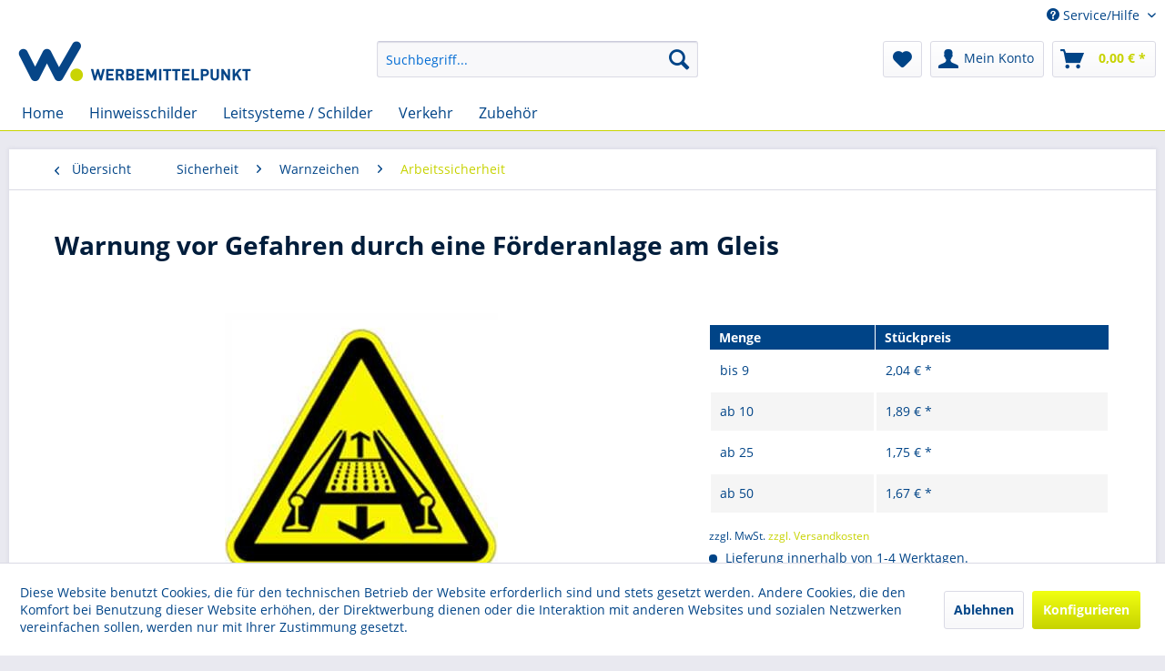

--- FILE ---
content_type: text/html; charset=UTF-8
request_url: https://www.schilder-online-bestellen.de/sicherheit/warnzeichen/arbeitssicherheit/1073/warnung-vor-gefahren-durch-eine-foerderanlage-am-gleis
body_size: 14808
content:
<!DOCTYPE html> <html class="no-js" lang="de" itemscope="itemscope" itemtype="https://schema.org/WebPage"> <head> <meta charset="utf-8"> <meta name="author" content="" /> <meta name="robots" content="index,follow" /> <meta name="revisit-after" content="15 days" /> <meta name="keywords" content="Warnung,Gefahr,Gleis,Foerderanlage" /> <meta name="description" content="DIN 4844-2" /> <meta property="og:type" content="product" /> <meta property="og:site_name" content="Werbemittelpunkt - Schildercenter" /> <meta property="og:url" content="https://www.schilder-online-bestellen.de/sicherheit/warnzeichen/arbeitssicherheit/1073/warnung-vor-gefahren-durch-eine-foerderanlage-am-gleis" /> <meta property="og:title" content="Warnung vor Gefahren durch eine Förderanlage am Gleis" /> <meta property="og:description" content="Warnzeichen nach DIN 4844-2, D-W029. Material: Folie selbstklebend - Seitenlänge 10 cm, 20 cm." /> <meta property="og:image" content="https://www.schilder-online-bestellen.de/media/image/22/10/dc/731.jpg" /> <meta property="product:brand" content="a3a5545a2" /> <meta property="product:price" content="2,04" /> <meta property="product:product_link" content="https://www.schilder-online-bestellen.de/sicherheit/warnzeichen/arbeitssicherheit/1073/warnung-vor-gefahren-durch-eine-foerderanlage-am-gleis" /> <meta name="twitter:card" content="product" /> <meta name="twitter:site" content="Werbemittelpunkt - Schildercenter" /> <meta name="twitter:title" content="Warnung vor Gefahren durch eine Förderanlage am Gleis" /> <meta name="twitter:description" content="Warnzeichen nach DIN 4844-2, D-W029. Material: Folie selbstklebend - Seitenlänge 10 cm, 20 cm." /> <meta name="twitter:image" content="https://www.schilder-online-bestellen.de/media/image/22/10/dc/731.jpg" /> <meta itemprop="copyrightHolder" content="Werbemittelpunkt - Schildercenter" /> <meta itemprop="copyrightYear" content="2014" /> <meta itemprop="isFamilyFriendly" content="True" /> <meta itemprop="image" content="https://www.schilder-online-bestellen.de/media/image/7a/ed/a5/LogoWerbemittelpunkt_.png" /> <meta name="viewport" content="width=device-width, initial-scale=1.0"> <meta name="mobile-web-app-capable" content="yes"> <meta name="apple-mobile-web-app-title" content="Werbemittelpunkt - Schildercenter"> <meta name="apple-mobile-web-app-capable" content="yes"> <meta name="apple-mobile-web-app-status-bar-style" content="default"> <link rel="apple-touch-icon-precomposed" href="https://www.schilder-online-bestellen.de/media/image/d9/d9/28/android-chrome-192x192.png"> <link rel="shortcut icon" href="https://www.schilder-online-bestellen.de/media/unknown/d9/0c/f4/favicon.ico"> <meta name="msapplication-navbutton-color" content="#c7d300" /> <meta name="application-name" content="Werbemittelpunkt - Schildercenter" /> <meta name="msapplication-starturl" content="https://www.schilder-online-bestellen.de/" /> <meta name="msapplication-window" content="width=1024;height=768" /> <meta name="msapplication-TileImage" content="https://www.schilder-online-bestellen.de/media/image/d9/d9/28/android-chrome-192x192.png"> <meta name="msapplication-TileColor" content="#c7d300"> <meta name="theme-color" content="#c7d300" /> <link rel="canonical" href="https://www.schilder-online-bestellen.de/sicherheit/warnzeichen/arbeitssicherheit/1073/warnung-vor-gefahren-durch-eine-foerderanlage-am-gleis" /> <title itemprop="name">Warnung vor Gefahren durch eine Förderanlage am Gleis | Arbeitssicherheit | Warnzeichen | Sicherheit | Werbemittelpunkt - Schildercenter</title> <link href="/web/cache/1703090415_7ceea0c739740fc9b29489a3e0103e4e.css" media="all" rel="stylesheet" type="text/css" /> </head> <body class="is--ctl-detail is--act-index" > <div class="page-wrap"> <noscript class="noscript-main"> <div class="alert is--warning"> <div class="alert--icon"> <i class="icon--element icon--warning"></i> </div> <div class="alert--content"> Um Werbemittelpunkt&#x20;-&#x20;Schildercenter in vollem Umfang nutzen zu k&ouml;nnen, empfehlen wir Ihnen Javascript in Ihrem Browser zu aktiveren. </div> </div> </noscript> <header class="header-main"> <div class="top-bar"> <div class="container block-group"> <nav class="top-bar--navigation block" role="menubar"> <div class="navigation--entry entry--compare is--hidden" role="menuitem" aria-haspopup="true" data-drop-down-menu="true"> </div> <div class="navigation--entry entry--service has--drop-down" role="menuitem" aria-haspopup="true" data-drop-down-menu="true"> <i class="icon--service"></i> Service/Hilfe <ul class="service--list is--rounded" role="menu"> <li class="service--entry" role="menuitem"> <a class="service--link" href="javascript:openCookieConsentManager()" title="Cookie-Einstellungen" > Cookie-Einstellungen </a> </li> <li class="service--entry" role="menuitem"> <a class="service--link" href="https://www.schilder-online-bestellen.de/agb" title="AGB" > AGB </a> </li> <li class="service--entry" role="menuitem"> <a class="service--link" href="https://www.schilder-online-bestellen.de/hilfe/support" title="Hilfe / Support" > Hilfe / Support </a> </li> <li class="service--entry" role="menuitem"> <a class="service--link" href="https://www.schilder-online-bestellen.de/impressum" title="Impressum" > Impressum </a> </li> </ul> </div> </nav> </div> </div> <div class="container header--navigation"> <div class="logo-main block-group" role="banner"> <div class="logo--shop block"> <a class="logo--link" href="https://www.schilder-online-bestellen.de/" title="Werbemittelpunkt - Schildercenter - zur Startseite wechseln"> <picture> <source srcset="https://www.schilder-online-bestellen.de/media/image/7a/ed/a5/LogoWerbemittelpunkt_.png" media="(min-width: 78.75em)"> <source srcset="https://www.schilder-online-bestellen.de/media/image/7a/ed/a5/LogoWerbemittelpunkt_.png" media="(min-width: 64em)"> <source srcset="https://www.schilder-online-bestellen.de/media/image/7a/ed/a5/LogoWerbemittelpunkt_.png" media="(min-width: 48em)"> <img srcset="https://www.schilder-online-bestellen.de/media/image/7a/ed/a5/LogoWerbemittelpunkt_.png" alt="Werbemittelpunkt - Schildercenter - zur Startseite wechseln" /> </picture> </a> </div> </div> <nav class="shop--navigation block-group"> <ul class="navigation--list block-group" role="menubar"> <li class="navigation--entry entry--menu-left" role="menuitem"> <a class="entry--link entry--trigger btn is--icon-left" href="#offcanvas--left" data-offcanvas="true" data-offCanvasSelector=".sidebar-main" aria-label="Menü"> <i class="icon--menu"></i> Menü </a> </li> <li class="navigation--entry entry--search" role="menuitem" data-search="true" aria-haspopup="true" data-minLength="3"> <a class="btn entry--link entry--trigger" href="#show-hide--search" title="Suche anzeigen / schließen" aria-label="Suche anzeigen / schließen"> <i class="icon--search"></i> <span class="search--display">Suchen</span> </a> <form action="/search" method="get" class="main-search--form"> <input type="search" name="sSearch" aria-label="Suchbegriff..." class="main-search--field" autocomplete="off" autocapitalize="off" placeholder="Suchbegriff..." maxlength="30" /> <button type="submit" class="main-search--button" aria-label="Suchen"> <i class="icon--search"></i> <span class="main-search--text">Suchen</span> </button> <div class="form--ajax-loader">&nbsp;</div> </form> <div class="main-search--results"></div> </li> <li class="navigation--entry entry--notepad" role="menuitem"> <a href="https://www.schilder-online-bestellen.de/note" title="Merkzettel" aria-label="Merkzettel" class="btn"> <i class="icon--heart"></i> </a> </li> <li class="navigation--entry entry--account" role="menuitem" data-offcanvas="true" data-offCanvasSelector=".account--dropdown-navigation"> <a href="https://www.schilder-online-bestellen.de/account" title="Mein Konto" aria-label="Mein Konto" class="btn is--icon-left entry--link account--link"> <i class="icon--account"></i> <span class="account--display"> Mein Konto </span> </a> </li> <li class="navigation--entry entry--cart" role="menuitem"> <a class="btn is--icon-left cart--link" href="https://www.schilder-online-bestellen.de/checkout/cart" title="Warenkorb" aria-label="Warenkorb"> <span class="cart--display"> Warenkorb </span> <span class="badge is--primary is--minimal cart--quantity is--hidden">0</span> <i class="icon--basket"></i> <span class="cart--amount"> 0,00&nbsp;&euro; * </span> </a> <div class="ajax-loader">&nbsp;</div> </li> </ul> </nav> <div class="container--ajax-cart" data-collapse-cart="true" data-displayMode="offcanvas"></div> </div> </header> <nav class="navigation-main"> <div class="container" data-menu-scroller="true" data-listSelector=".navigation--list.container" data-viewPortSelector=".navigation--list-wrapper"> <div class="navigation--list-wrapper"> <ul class="navigation--list container" role="menubar" itemscope="itemscope" itemtype="https://schema.org/SiteNavigationElement"> <li class="navigation--entry is--home" role="menuitem"><a class="navigation--link is--first" href="https://www.schilder-online-bestellen.de/" title="Home" aria-label="Home" itemprop="url"><span itemprop="name">Home</span></a></li><li class="navigation--entry" role="menuitem"><a class="navigation--link" href="https://www.schilder-online-bestellen.de/hinweisschilder/" title="Hinweisschilder" aria-label="Hinweisschilder" itemprop="url"><span itemprop="name">Hinweisschilder</span></a></li><li class="navigation--entry" role="menuitem"><a class="navigation--link" href="https://www.schilder-online-bestellen.de/leitsysteme-schilder/" title="Leitsysteme / Schilder" aria-label="Leitsysteme / Schilder" itemprop="url"><span itemprop="name">Leitsysteme / Schilder</span></a></li><li class="navigation--entry" role="menuitem"><a class="navigation--link" href="https://www.schilder-online-bestellen.de/verkehr/" title="Verkehr" aria-label="Verkehr" itemprop="url"><span itemprop="name">Verkehr</span></a></li><li class="navigation--entry" role="menuitem"><a class="navigation--link" href="https://www.schilder-online-bestellen.de/zubehoer/" title="Zubehör" aria-label="Zubehör" itemprop="url"><span itemprop="name">Zubehör</span></a></li> </ul> </div> <div class="advanced-menu" data-advanced-menu="true" data-hoverDelay="250"> </div> </div> </nav> <section class="content-main container block-group"> <nav class="content--breadcrumb block"> <a class="breadcrumb--button breadcrumb--link" href="https://www.schilder-online-bestellen.de/sicherheit/warnzeichen/arbeitssicherheit/" title="Übersicht"> <i class="icon--arrow-left"></i> <span class="breadcrumb--title">Übersicht</span> </a> <ul class="breadcrumb--list" role="menu" itemscope itemtype="https://schema.org/BreadcrumbList"> <li role="menuitem" class="breadcrumb--entry" itemprop="itemListElement" itemscope itemtype="https://schema.org/ListItem"> <a class="breadcrumb--link" href="https://www.schilder-online-bestellen.de/sicherheit/" title="Sicherheit" itemprop="item"> <link itemprop="url" href="https://www.schilder-online-bestellen.de/sicherheit/" /> <span class="breadcrumb--title" itemprop="name">Sicherheit</span> </a> <meta itemprop="position" content="0" /> </li> <li role="none" class="breadcrumb--separator"> <i class="icon--arrow-right"></i> </li> <li role="menuitem" class="breadcrumb--entry" itemprop="itemListElement" itemscope itemtype="https://schema.org/ListItem"> <a class="breadcrumb--link" href="https://www.schilder-online-bestellen.de/sicherheit/warnzeichen/" title="Warnzeichen" itemprop="item"> <link itemprop="url" href="https://www.schilder-online-bestellen.de/sicherheit/warnzeichen/" /> <span class="breadcrumb--title" itemprop="name">Warnzeichen</span> </a> <meta itemprop="position" content="1" /> </li> <li role="none" class="breadcrumb--separator"> <i class="icon--arrow-right"></i> </li> <li role="menuitem" class="breadcrumb--entry is--active" itemprop="itemListElement" itemscope itemtype="https://schema.org/ListItem"> <a class="breadcrumb--link" href="https://www.schilder-online-bestellen.de/sicherheit/warnzeichen/arbeitssicherheit/" title="Arbeitssicherheit" itemprop="item"> <link itemprop="url" href="https://www.schilder-online-bestellen.de/sicherheit/warnzeichen/arbeitssicherheit/" /> <span class="breadcrumb--title" itemprop="name">Arbeitssicherheit</span> </a> <meta itemprop="position" content="2" /> </li> </ul> </nav> <nav class="product--navigation"> <a href="#" class="navigation--link link--prev"> <div class="link--prev-button"> <span class="link--prev-inner">Zurück</span> </div> <div class="image--wrapper"> <div class="image--container"></div> </div> </a> <a href="#" class="navigation--link link--next"> <div class="link--next-button"> <span class="link--next-inner">Vor</span> </div> <div class="image--wrapper"> <div class="image--container"></div> </div> </a> </nav> <div class="content-main--inner"> <div id='cookie-consent' class='off-canvas is--left block-transition' data-cookie-consent-manager='true'> <div class='cookie-consent--header cookie-consent--close'> Cookie-Einstellungen <i class="icon--arrow-right"></i> </div> <div class='cookie-consent--description'> Diese Website benutzt Cookies, die für den technischen Betrieb der Website erforderlich sind und stets gesetzt werden. Andere Cookies, die den Komfort bei Benutzung dieser Website erhöhen, der Direktwerbung dienen oder die Interaktion mit anderen Websites und sozialen Netzwerken vereinfachen sollen, werden nur mit Ihrer Zustimmung gesetzt. </div> <div class='cookie-consent--configuration'> <div class='cookie-consent--configuration-header'> <div class='cookie-consent--configuration-header-text'>Konfiguration</div> </div> <div class='cookie-consent--configuration-main'> <div class='cookie-consent--group'> <input type="hidden" class="cookie-consent--group-name" value="technical" /> <label class="cookie-consent--group-state cookie-consent--state-input cookie-consent--required"> <input type="checkbox" name="technical-state" class="cookie-consent--group-state-input" disabled="disabled" checked="checked"/> <span class="cookie-consent--state-input-element"></span> </label> <div class='cookie-consent--group-title' data-collapse-panel='true' data-contentSiblingSelector=".cookie-consent--group-container"> <div class="cookie-consent--group-title-label cookie-consent--state-label"> Technisch erforderlich </div> <span class="cookie-consent--group-arrow is-icon--right"> <i class="icon--arrow-right"></i> </span> </div> <div class='cookie-consent--group-container'> <div class='cookie-consent--group-description'> Diese Cookies sind für die Grundfunktionen des Shops notwendig. </div> <div class='cookie-consent--cookies-container'> <div class='cookie-consent--cookie'> <input type="hidden" class="cookie-consent--cookie-name" value="cookieDeclined" /> <label class="cookie-consent--cookie-state cookie-consent--state-input cookie-consent--required"> <input type="checkbox" name="cookieDeclined-state" class="cookie-consent--cookie-state-input" disabled="disabled" checked="checked" /> <span class="cookie-consent--state-input-element"></span> </label> <div class='cookie--label cookie-consent--state-label'> "Alle Cookies ablehnen" Cookie </div> </div> <div class='cookie-consent--cookie'> <input type="hidden" class="cookie-consent--cookie-name" value="allowCookie" /> <label class="cookie-consent--cookie-state cookie-consent--state-input cookie-consent--required"> <input type="checkbox" name="allowCookie-state" class="cookie-consent--cookie-state-input" disabled="disabled" checked="checked" /> <span class="cookie-consent--state-input-element"></span> </label> <div class='cookie--label cookie-consent--state-label'> "Alle Cookies annehmen" Cookie </div> </div> <div class='cookie-consent--cookie'> <input type="hidden" class="cookie-consent--cookie-name" value="shop" /> <label class="cookie-consent--cookie-state cookie-consent--state-input cookie-consent--required"> <input type="checkbox" name="shop-state" class="cookie-consent--cookie-state-input" disabled="disabled" checked="checked" /> <span class="cookie-consent--state-input-element"></span> </label> <div class='cookie--label cookie-consent--state-label'> Ausgewählter Shop </div> </div> <div class='cookie-consent--cookie'> <input type="hidden" class="cookie-consent--cookie-name" value="csrf_token" /> <label class="cookie-consent--cookie-state cookie-consent--state-input cookie-consent--required"> <input type="checkbox" name="csrf_token-state" class="cookie-consent--cookie-state-input" disabled="disabled" checked="checked" /> <span class="cookie-consent--state-input-element"></span> </label> <div class='cookie--label cookie-consent--state-label'> CSRF-Token </div> </div> <div class='cookie-consent--cookie'> <input type="hidden" class="cookie-consent--cookie-name" value="cookiePreferences" /> <label class="cookie-consent--cookie-state cookie-consent--state-input cookie-consent--required"> <input type="checkbox" name="cookiePreferences-state" class="cookie-consent--cookie-state-input" disabled="disabled" checked="checked" /> <span class="cookie-consent--state-input-element"></span> </label> <div class='cookie--label cookie-consent--state-label'> Cookie-Einstellungen </div> </div> <div class='cookie-consent--cookie'> <input type="hidden" class="cookie-consent--cookie-name" value="x-cache-context-hash" /> <label class="cookie-consent--cookie-state cookie-consent--state-input cookie-consent--required"> <input type="checkbox" name="x-cache-context-hash-state" class="cookie-consent--cookie-state-input" disabled="disabled" checked="checked" /> <span class="cookie-consent--state-input-element"></span> </label> <div class='cookie--label cookie-consent--state-label'> Individuelle Preise </div> </div> <div class='cookie-consent--cookie'> <input type="hidden" class="cookie-consent--cookie-name" value="nocache" /> <label class="cookie-consent--cookie-state cookie-consent--state-input cookie-consent--required"> <input type="checkbox" name="nocache-state" class="cookie-consent--cookie-state-input" disabled="disabled" checked="checked" /> <span class="cookie-consent--state-input-element"></span> </label> <div class='cookie--label cookie-consent--state-label'> Kundenspezifisches Caching </div> </div> <div class='cookie-consent--cookie'> <input type="hidden" class="cookie-consent--cookie-name" value="session" /> <label class="cookie-consent--cookie-state cookie-consent--state-input cookie-consent--required"> <input type="checkbox" name="session-state" class="cookie-consent--cookie-state-input" disabled="disabled" checked="checked" /> <span class="cookie-consent--state-input-element"></span> </label> <div class='cookie--label cookie-consent--state-label'> Session </div> </div> <div class='cookie-consent--cookie'> <input type="hidden" class="cookie-consent--cookie-name" value="currency" /> <label class="cookie-consent--cookie-state cookie-consent--state-input cookie-consent--required"> <input type="checkbox" name="currency-state" class="cookie-consent--cookie-state-input" disabled="disabled" checked="checked" /> <span class="cookie-consent--state-input-element"></span> </label> <div class='cookie--label cookie-consent--state-label'> Währungswechsel </div> </div> </div> </div> </div> <div class='cookie-consent--group'> <input type="hidden" class="cookie-consent--group-name" value="comfort" /> <label class="cookie-consent--group-state cookie-consent--state-input"> <input type="checkbox" name="comfort-state" class="cookie-consent--group-state-input"/> <span class="cookie-consent--state-input-element"></span> </label> <div class='cookie-consent--group-title' data-collapse-panel='true' data-contentSiblingSelector=".cookie-consent--group-container"> <div class="cookie-consent--group-title-label cookie-consent--state-label"> Komfortfunktionen </div> <span class="cookie-consent--group-arrow is-icon--right"> <i class="icon--arrow-right"></i> </span> </div> <div class='cookie-consent--group-container'> <div class='cookie-consent--group-description'> Diese Cookies werden genutzt um das Einkaufserlebnis noch ansprechender zu gestalten, beispielsweise für die Wiedererkennung des Besuchers. </div> <div class='cookie-consent--cookies-container'> <div class='cookie-consent--cookie'> <input type="hidden" class="cookie-consent--cookie-name" value="sUniqueID" /> <label class="cookie-consent--cookie-state cookie-consent--state-input"> <input type="checkbox" name="sUniqueID-state" class="cookie-consent--cookie-state-input" /> <span class="cookie-consent--state-input-element"></span> </label> <div class='cookie--label cookie-consent--state-label'> Merkzettel </div> </div> </div> </div> </div> <div class='cookie-consent--group'> <input type="hidden" class="cookie-consent--group-name" value="statistics" /> <label class="cookie-consent--group-state cookie-consent--state-input"> <input type="checkbox" name="statistics-state" class="cookie-consent--group-state-input"/> <span class="cookie-consent--state-input-element"></span> </label> <div class='cookie-consent--group-title' data-collapse-panel='true' data-contentSiblingSelector=".cookie-consent--group-container"> <div class="cookie-consent--group-title-label cookie-consent--state-label"> Statistik & Tracking </div> <span class="cookie-consent--group-arrow is-icon--right"> <i class="icon--arrow-right"></i> </span> </div> <div class='cookie-consent--group-container'> <div class='cookie-consent--cookies-container'> <div class='cookie-consent--cookie'> <input type="hidden" class="cookie-consent--cookie-name" value="x-ua-device" /> <label class="cookie-consent--cookie-state cookie-consent--state-input"> <input type="checkbox" name="x-ua-device-state" class="cookie-consent--cookie-state-input" /> <span class="cookie-consent--state-input-element"></span> </label> <div class='cookie--label cookie-consent--state-label'> Endgeräteerkennung </div> </div> <div class='cookie-consent--cookie'> <input type="hidden" class="cookie-consent--cookie-name" value="partner" /> <label class="cookie-consent--cookie-state cookie-consent--state-input"> <input type="checkbox" name="partner-state" class="cookie-consent--cookie-state-input" /> <span class="cookie-consent--state-input-element"></span> </label> <div class='cookie--label cookie-consent--state-label'> Partnerprogramm </div> </div> </div> </div> </div> </div> </div> <div class="cookie-consent--save"> <input class="cookie-consent--save-button btn is--primary" type="button" value="Einstellungen speichern" /> </div> </div> <aside class="sidebar-main off-canvas"> <div class="navigation--smartphone"> <ul class="navigation--list "> <li class="navigation--entry entry--close-off-canvas"> <a href="#close-categories-menu" title="Menü schließen" class="navigation--link"> Menü schließen <i class="icon--arrow-right"></i> </a> </li> </ul> <div class="mobile--switches"> </div> </div> <div class="sidebar--categories-wrapper" data-subcategory-nav="true" data-mainCategoryId="3" data-categoryId="58" data-fetchUrl="/widgets/listing/getCategory/categoryId/58"> <div class="categories--headline navigation--headline"> Kategorien </div> <div class="sidebar--categories-navigation"> <ul class="sidebar--navigation categories--navigation navigation--list is--drop-down is--level0 is--rounded" role="menu"> <li class="navigation--entry has--sub-children" role="menuitem"> <a class="navigation--link link--go-forward" href="https://www.schilder-online-bestellen.de/absperrtechnik/" data-categoryId="69" data-fetchUrl="/widgets/listing/getCategory/categoryId/69" title="Absperrtechnik" > Absperrtechnik <span class="is--icon-right"> <i class="icon--arrow-right"></i> </span> </a> </li> <li class="navigation--entry has--sub-children" role="menuitem"> <a class="navigation--link link--go-forward" href="https://www.schilder-online-bestellen.de/hinweisschilder/" data-categoryId="6" data-fetchUrl="/widgets/listing/getCategory/categoryId/6" title="Hinweisschilder" > Hinweisschilder <span class="is--icon-right"> <i class="icon--arrow-right"></i> </span> </a> </li> <li class="navigation--entry has--sub-children" role="menuitem"> <a class="navigation--link link--go-forward" href="https://www.schilder-online-bestellen.de/kennzeichnung/" data-categoryId="7" data-fetchUrl="/widgets/listing/getCategory/categoryId/7" title="Kennzeichnung" > Kennzeichnung <span class="is--icon-right"> <i class="icon--arrow-right"></i> </span> </a> </li> <li class="navigation--entry has--sub-children" role="menuitem"> <a class="navigation--link link--go-forward" href="https://www.schilder-online-bestellen.de/leitsysteme-schilder/" data-categoryId="197" data-fetchUrl="/widgets/listing/getCategory/categoryId/197" title="Leitsysteme / Schilder" > Leitsysteme / Schilder <span class="is--icon-right"> <i class="icon--arrow-right"></i> </span> </a> </li> <li class="navigation--entry has--sub-children" role="menuitem"> <a class="navigation--link link--go-forward" href="https://www.schilder-online-bestellen.de/praesentation/" data-categoryId="11" data-fetchUrl="/widgets/listing/getCategory/categoryId/11" title="Präsentation" > Präsentation <span class="is--icon-right"> <i class="icon--arrow-right"></i> </span> </a> </li> <li class="navigation--entry has--sub-children" role="menuitem"> <a class="navigation--link link--go-forward" href="https://www.schilder-online-bestellen.de/markierung/" data-categoryId="85" data-fetchUrl="/widgets/listing/getCategory/categoryId/85" title="Markierung" > Markierung <span class="is--icon-right"> <i class="icon--arrow-right"></i> </span> </a> </li> <li class="navigation--entry is--active has--sub-categories has--sub-children" role="menuitem"> <a class="navigation--link is--active has--sub-categories link--go-forward" href="https://www.schilder-online-bestellen.de/sicherheit/" data-categoryId="12" data-fetchUrl="/widgets/listing/getCategory/categoryId/12" title="Sicherheit" > Sicherheit <span class="is--icon-right"> <i class="icon--arrow-right"></i> </span> </a> <ul class="sidebar--navigation categories--navigation navigation--list is--level1 is--rounded" role="menu"> <li class="navigation--entry has--sub-children" role="menuitem"> <a class="navigation--link link--go-forward" href="https://www.schilder-online-bestellen.de/sicherheit/rettungszeichen/" data-categoryId="25" data-fetchUrl="/widgets/listing/getCategory/categoryId/25" title="Rettungszeichen" > Rettungszeichen <span class="is--icon-right"> <i class="icon--arrow-right"></i> </span> </a> </li> <li class="navigation--entry has--sub-children" role="menuitem"> <a class="navigation--link link--go-forward" href="https://www.schilder-online-bestellen.de/sicherheit/verbotszeichen/" data-categoryId="46" data-fetchUrl="/widgets/listing/getCategory/categoryId/46" title="Verbotszeichen" > Verbotszeichen <span class="is--icon-right"> <i class="icon--arrow-right"></i> </span> </a> </li> <li class="navigation--entry is--active has--sub-categories has--sub-children" role="menuitem"> <a class="navigation--link is--active has--sub-categories link--go-forward" href="https://www.schilder-online-bestellen.de/sicherheit/warnzeichen/" data-categoryId="54" data-fetchUrl="/widgets/listing/getCategory/categoryId/54" title="Warnzeichen" > Warnzeichen <span class="is--icon-right"> <i class="icon--arrow-right"></i> </span> </a> <ul class="sidebar--navigation categories--navigation navigation--list is--level2 navigation--level-high is--rounded" role="menu"> <li class="navigation--entry" role="menuitem"> <a class="navigation--link" href="https://www.schilder-online-bestellen.de/sicherheit/warnzeichen/wassersicherheitszeichen/" data-categoryId="55" data-fetchUrl="/widgets/listing/getCategory/categoryId/55" title="Wassersicherheitszeichen" > Wassersicherheitszeichen </a> </li> <li class="navigation--entry" role="menuitem"> <a class="navigation--link" href="https://www.schilder-online-bestellen.de/sicherheit/warnzeichen/gefahrenbildzeichen/" data-categoryId="56" data-fetchUrl="/widgets/listing/getCategory/categoryId/56" title="Gefahrenbildzeichen" > Gefahrenbildzeichen </a> </li> <li class="navigation--entry" role="menuitem"> <a class="navigation--link" href="https://www.schilder-online-bestellen.de/sicherheit/warnzeichen/gefaehrliche-stoffe/" data-categoryId="57" data-fetchUrl="/widgets/listing/getCategory/categoryId/57" title="Gefährliche Stoffe" > Gefährliche Stoffe </a> </li> <li class="navigation--entry is--active" role="menuitem"> <a class="navigation--link is--active" href="https://www.schilder-online-bestellen.de/sicherheit/warnzeichen/arbeitssicherheit/" data-categoryId="58" data-fetchUrl="/widgets/listing/getCategory/categoryId/58" title="Arbeitssicherheit" > Arbeitssicherheit </a> </li> <li class="navigation--entry" role="menuitem"> <a class="navigation--link" href="https://www.schilder-online-bestellen.de/sicherheit/warnzeichen/strahlenschutz/" data-categoryId="59" data-fetchUrl="/widgets/listing/getCategory/categoryId/59" title="Strahlenschutz" > Strahlenschutz </a> </li> <li class="navigation--entry" role="menuitem"> <a class="navigation--link" href="https://www.schilder-online-bestellen.de/sicherheit/warnzeichen/laserzeichen/" data-categoryId="60" data-fetchUrl="/widgets/listing/getCategory/categoryId/60" title="Laserzeichen" > Laserzeichen </a> </li> <li class="navigation--entry" role="menuitem"> <a class="navigation--link" href="https://www.schilder-online-bestellen.de/sicherheit/warnzeichen/allgemeine/" data-categoryId="62" data-fetchUrl="/widgets/listing/getCategory/categoryId/62" title="Allgemeine" > Allgemeine </a> </li> <li class="navigation--entry" role="menuitem"> <a class="navigation--link" href="https://www.schilder-online-bestellen.de/sicherheit/warnzeichen/elektrotechnik/" data-categoryId="206" data-fetchUrl="/widgets/listing/getCategory/categoryId/206" title="Elektrotechnik" > Elektrotechnik </a> </li> </ul> </li> <li class="navigation--entry has--sub-children" role="menuitem"> <a class="navigation--link link--go-forward" href="https://www.schilder-online-bestellen.de/sicherheit/brandschutzzeichen/" data-categoryId="30" data-fetchUrl="/widgets/listing/getCategory/categoryId/30" title="Brandschutzzeichen" > Brandschutzzeichen <span class="is--icon-right"> <i class="icon--arrow-right"></i> </span> </a> </li> <li class="navigation--entry has--sub-children" role="menuitem"> <a class="navigation--link link--go-forward" href="https://www.schilder-online-bestellen.de/sicherheit/gebotszeichen/" data-categoryId="40" data-fetchUrl="/widgets/listing/getCategory/categoryId/40" title="Gebotszeichen" > Gebotszeichen <span class="is--icon-right"> <i class="icon--arrow-right"></i> </span> </a> </li> <li class="navigation--entry has--sub-children" role="menuitem"> <a class="navigation--link link--go-forward" href="https://www.schilder-online-bestellen.de/sicherheit/elektrotechnik/" data-categoryId="66" data-fetchUrl="/widgets/listing/getCategory/categoryId/66" title="Elektrotechnik" > Elektrotechnik <span class="is--icon-right"> <i class="icon--arrow-right"></i> </span> </a> </li> <li class="navigation--entry has--sub-children" role="menuitem"> <a class="navigation--link link--go-forward" href="https://www.schilder-online-bestellen.de/sicherheit/sicherheitsaushaenge/" data-categoryId="89" data-fetchUrl="/widgets/listing/getCategory/categoryId/89" title="Sicherheitsaushänge" > Sicherheitsaushänge <span class="is--icon-right"> <i class="icon--arrow-right"></i> </span> </a> </li> </ul> </li> <li class="navigation--entry has--sub-children" role="menuitem"> <a class="navigation--link link--go-forward" href="https://www.schilder-online-bestellen.de/verkehr/" data-categoryId="9" data-fetchUrl="/widgets/listing/getCategory/categoryId/9" title="Verkehr" > Verkehr <span class="is--icon-right"> <i class="icon--arrow-right"></i> </span> </a> </li> <li class="navigation--entry has--sub-children" role="menuitem"> <a class="navigation--link link--go-forward" href="https://www.schilder-online-bestellen.de/zubehoer/" data-categoryId="179" data-fetchUrl="/widgets/listing/getCategory/categoryId/179" title="Zubehör" > Zubehör <span class="is--icon-right"> <i class="icon--arrow-right"></i> </span> </a> </li> <li class="navigation--entry" role="menuitem"> <a class="navigation--link" href="https://www.schilder-online-bestellen.de/infektionsschutz/" data-categoryId="289" data-fetchUrl="/widgets/listing/getCategory/categoryId/289" title="Infektionsschutz" > Infektionsschutz </a> </li> </ul> </div> <div class="shop-sites--container is--rounded"> <div class="shop-sites--headline navigation--headline"> Informationen </div> <ul class="shop-sites--navigation sidebar--navigation navigation--list is--drop-down is--level0" role="menu"> <li class="navigation--entry" role="menuitem"> <a class="navigation--link" href="javascript:openCookieConsentManager()" title="Cookie-Einstellungen" data-categoryId="57" data-fetchUrl="/widgets/listing/getCustomPage/pageId/57" > Cookie-Einstellungen </a> </li> <li class="navigation--entry" role="menuitem"> <a class="navigation--link" href="https://www.schilder-online-bestellen.de/agb" title="AGB" data-categoryId="4" data-fetchUrl="/widgets/listing/getCustomPage/pageId/4" > AGB </a> </li> <li class="navigation--entry" role="menuitem"> <a class="navigation--link" href="https://www.schilder-online-bestellen.de/hilfe/support" title="Hilfe / Support" data-categoryId="2" data-fetchUrl="/widgets/listing/getCustomPage/pageId/2" > Hilfe / Support </a> </li> <li class="navigation--entry" role="menuitem"> <a class="navigation--link" href="https://www.schilder-online-bestellen.de/impressum" title="Impressum" data-categoryId="3" data-fetchUrl="/widgets/listing/getCustomPage/pageId/3" > Impressum </a> </li> </ul> </div> </div> </aside> <div class="content--wrapper"> <div class="content product--details" itemscope itemtype="https://schema.org/Product" data-product-navigation="/widgets/listing/productNavigation" data-category-id="58" data-main-ordernumber="SC731F100-98704" data-ajax-wishlist="true" data-compare-ajax="true" data-ajax-variants-container="true"> <header class="product--header"> <div class="product--info"> <h1 class="product--title" itemprop="name"> Warnung vor Gefahren durch eine Förderanlage am Gleis </h1> </div> </header> <div class="product--detail-upper block-group"> <div class="product--image-container image-slider" data-image-slider="true" data-image-gallery="true" data-maxZoom="0" data-thumbnails=".image--thumbnails" > <div class="image-slider--container no--thumbnails"> <div class="image-slider--slide"> <div class="image--box image-slider--item"> <span class="image--element" data-img-large="https://www.schilder-online-bestellen.de/media/image/f0/a1/64/731_1200x1200.jpg" data-img-small="https://www.schilder-online-bestellen.de/media/image/10/d6/85/731_300x300.jpg" data-img-original="https://www.schilder-online-bestellen.de/media/image/22/10/dc/731.jpg" data-alt="Warnung vor Gefahren durch eine Förderanlage am Gleis"> <span class="image--media"> <img srcset="https://www.schilder-online-bestellen.de/media/image/ca/e3/da/731_600x600.jpg" src="https://www.schilder-online-bestellen.de/media/image/ca/e3/da/731_600x600.jpg" alt="Warnung vor Gefahren durch eine Förderanlage am Gleis" itemprop="image" /> </span> </span> </div> </div> </div> </div> <div class="product--buybox block"> <meta itemprop="brand" content="a3a5545a2"/> <meta itemprop="releaseDate" content="2013-01-17"/> <div itemprop="offers" itemscope itemtype="https://schema.org/AggregateOffer" class="buybox--inner"> <meta itemprop="lowPrice" content="1.67"/> <meta itemprop="highPrice" content="2.04"/> <meta itemprop="offerCount" content="4"/> <meta itemprop="priceCurrency" content="EUR"/> <span itemprop="priceSpecification" itemscope itemtype="https://schema.org/PriceSpecification"> <meta itemprop="valueAddedTaxIncluded" content="false"/> </span> <meta itemprop="url" content="https://www.schilder-online-bestellen.de/sicherheit/warnzeichen/arbeitssicherheit/1073/warnung-vor-gefahren-durch-eine-foerderanlage-am-gleis"/> <div class="block-prices--container block-price--SC731F100-98704"> <table class="block-prices--table"> <thead class="block-prices--head"> <tr class="block-prices--row"> <th class="block-prices--cell"> Menge </th> <th class="block-prices--cell"> Stückpreis </th> </tr> </thead> <tbody class="block-prices--body"> <tr class="block-prices--row is--primary" itemprop="offers" itemscope itemtype="https://schema.org/Offer"> <td class="block-prices--cell"> <meta itemprop="priceCurrency" content="EUR" /> <meta itemprop="price" content="2.04" /> <link itemprop="availability" href="https://schema.org/InStock" /> bis <span class="block-prices--quantity">9</span> </td> <td class="block-prices--cell"> 2,04&nbsp;&euro; * </td> </tr> <tr class="block-prices--row is--secondary" itemprop="offers" itemscope itemtype="https://schema.org/Offer"> <td class="block-prices--cell"> <meta itemprop="priceCurrency" content="EUR" /> <meta itemprop="price" content="1.89" /> <link itemprop="availability" href="https://schema.org/InStock" /> ab <span class="block-prices--quantity">10</span> </td> <td class="block-prices--cell"> 1,89&nbsp;&euro; * </td> </tr> <tr class="block-prices--row is--primary" itemprop="offers" itemscope itemtype="https://schema.org/Offer"> <td class="block-prices--cell"> <meta itemprop="priceCurrency" content="EUR" /> <meta itemprop="price" content="1.75" /> <link itemprop="availability" href="https://schema.org/InStock" /> ab <span class="block-prices--quantity">25</span> </td> <td class="block-prices--cell"> 1,75&nbsp;&euro; * </td> </tr> <tr class="block-prices--row is--secondary" itemprop="offers" itemscope itemtype="https://schema.org/Offer"> <td class="block-prices--cell"> <meta itemprop="priceCurrency" content="EUR" /> <meta itemprop="price" content="1.67" /> <link itemprop="availability" href="https://schema.org/InStock" /> ab <span class="block-prices--quantity">50</span> </td> <td class="block-prices--cell"> 1,67&nbsp;&euro; * </td> </tr> </tbody> </table> </div> <p class="product--tax" data-content="" data-modalbox="true" data-targetSelector="a" data-mode="ajax"> zzgl. MwSt. <a title="Versandkosten" href="https://www.schilder-online-bestellen.de/versand/zahlung" style="text-decoration:underline">zzgl. Versandkosten</a> </p> <div class="product--delivery"> <link itemprop="availability" href="https://schema.org/InStock" /> <p class="delivery--information"> <span class="delivery--text delivery--text-available"> <i class="delivery--status-icon delivery--status-available"></i> Lieferung innerhalb von 1-4 Werktagen. </span> </p> </div> <div class="product--configurator"> <form method="post" action="https://www.schilder-online-bestellen.de/sicherheit/warnzeichen/arbeitssicherheit/1073/warnung-vor-gefahren-durch-eine-foerderanlage-am-gleis?c=58" class="configurator--form upprice--form"> <p class="configurator--label">Seitenlänge:</p> <div class="select-field"> <select name="group[15]" data-ajax-select-variants="true"> <option selected="selected" value="158"> 10,0 cm </option> <option value="159"> 20,0 cm </option> </select> </div> <noscript> <input name="recalc" type="submit" value="Auswählen" /> </noscript> </form> </div> <form name="sAddToBasket" method="post" action="https://www.schilder-online-bestellen.de/checkout/addArticle" class="buybox--form" data-add-article="true" data-eventName="submit" data-showModal="false" data-addArticleUrl="https://www.schilder-online-bestellen.de/checkout/ajaxAddArticleCart"> <input type="hidden" name="sActionIdentifier" value=""/> <input type="hidden" name="sAddAccessories" id="sAddAccessories" value=""/> <input type="hidden" name="sAdd" value="SC731F100-98704"/> <div class="buybox--button-container block-group"> <div class="buybox--quantity block"> <div class="select-field"> <select id="sQuantity" name="sQuantity" class="quantity--select"> <option value="1">1 Stück</option> <option value="2">2 Stück</option> <option value="3">3 Stück</option> <option value="4">4 Stück</option> <option value="5">5 Stück</option> <option value="6">6 Stück</option> <option value="7">7 Stück</option> <option value="8">8 Stück</option> <option value="9">9 Stück</option> <option value="10">10 Stück</option> <option value="11">11 Stück</option> <option value="12">12 Stück</option> <option value="13">13 Stück</option> <option value="14">14 Stück</option> <option value="15">15 Stück</option> <option value="16">16 Stück</option> <option value="17">17 Stück</option> <option value="18">18 Stück</option> <option value="19">19 Stück</option> <option value="20">20 Stück</option> <option value="21">21 Stück</option> <option value="22">22 Stück</option> <option value="23">23 Stück</option> <option value="24">24 Stück</option> <option value="25">25 Stück</option> <option value="26">26 Stück</option> <option value="27">27 Stück</option> <option value="28">28 Stück</option> <option value="29">29 Stück</option> <option value="30">30 Stück</option> <option value="31">31 Stück</option> <option value="32">32 Stück</option> <option value="33">33 Stück</option> <option value="34">34 Stück</option> <option value="35">35 Stück</option> <option value="36">36 Stück</option> <option value="37">37 Stück</option> <option value="38">38 Stück</option> <option value="39">39 Stück</option> <option value="40">40 Stück</option> <option value="41">41 Stück</option> <option value="42">42 Stück</option> <option value="43">43 Stück</option> <option value="44">44 Stück</option> <option value="45">45 Stück</option> <option value="46">46 Stück</option> <option value="47">47 Stück</option> <option value="48">48 Stück</option> <option value="49">49 Stück</option> <option value="50">50 Stück</option> <option value="51">51 Stück</option> <option value="52">52 Stück</option> <option value="53">53 Stück</option> <option value="54">54 Stück</option> <option value="55">55 Stück</option> <option value="56">56 Stück</option> <option value="57">57 Stück</option> <option value="58">58 Stück</option> <option value="59">59 Stück</option> <option value="60">60 Stück</option> <option value="61">61 Stück</option> <option value="62">62 Stück</option> <option value="63">63 Stück</option> <option value="64">64 Stück</option> <option value="65">65 Stück</option> <option value="66">66 Stück</option> <option value="67">67 Stück</option> <option value="68">68 Stück</option> <option value="69">69 Stück</option> <option value="70">70 Stück</option> <option value="71">71 Stück</option> <option value="72">72 Stück</option> <option value="73">73 Stück</option> <option value="74">74 Stück</option> <option value="75">75 Stück</option> <option value="76">76 Stück</option> <option value="77">77 Stück</option> <option value="78">78 Stück</option> <option value="79">79 Stück</option> <option value="80">80 Stück</option> <option value="81">81 Stück</option> <option value="82">82 Stück</option> <option value="83">83 Stück</option> <option value="84">84 Stück</option> <option value="85">85 Stück</option> <option value="86">86 Stück</option> <option value="87">87 Stück</option> <option value="88">88 Stück</option> <option value="89">89 Stück</option> <option value="90">90 Stück</option> <option value="91">91 Stück</option> <option value="92">92 Stück</option> <option value="93">93 Stück</option> <option value="94">94 Stück</option> <option value="95">95 Stück</option> <option value="96">96 Stück</option> <option value="97">97 Stück</option> <option value="98">98 Stück</option> <option value="99">99 Stück</option> <option value="100">100 Stück</option> <option value="101">101 Stück</option> <option value="102">102 Stück</option> <option value="103">103 Stück</option> <option value="104">104 Stück</option> <option value="105">105 Stück</option> <option value="106">106 Stück</option> <option value="107">107 Stück</option> <option value="108">108 Stück</option> <option value="109">109 Stück</option> <option value="110">110 Stück</option> <option value="111">111 Stück</option> <option value="112">112 Stück</option> <option value="113">113 Stück</option> <option value="114">114 Stück</option> <option value="115">115 Stück</option> <option value="116">116 Stück</option> <option value="117">117 Stück</option> <option value="118">118 Stück</option> <option value="119">119 Stück</option> <option value="120">120 Stück</option> <option value="121">121 Stück</option> <option value="122">122 Stück</option> <option value="123">123 Stück</option> <option value="124">124 Stück</option> <option value="125">125 Stück</option> <option value="126">126 Stück</option> <option value="127">127 Stück</option> <option value="128">128 Stück</option> <option value="129">129 Stück</option> <option value="130">130 Stück</option> <option value="131">131 Stück</option> <option value="132">132 Stück</option> <option value="133">133 Stück</option> <option value="134">134 Stück</option> <option value="135">135 Stück</option> <option value="136">136 Stück</option> <option value="137">137 Stück</option> <option value="138">138 Stück</option> <option value="139">139 Stück</option> <option value="140">140 Stück</option> <option value="141">141 Stück</option> <option value="142">142 Stück</option> <option value="143">143 Stück</option> <option value="144">144 Stück</option> <option value="145">145 Stück</option> <option value="146">146 Stück</option> <option value="147">147 Stück</option> <option value="148">148 Stück</option> <option value="149">149 Stück</option> <option value="150">150 Stück</option> <option value="151">151 Stück</option> <option value="152">152 Stück</option> <option value="153">153 Stück</option> <option value="154">154 Stück</option> <option value="155">155 Stück</option> <option value="156">156 Stück</option> <option value="157">157 Stück</option> <option value="158">158 Stück</option> <option value="159">159 Stück</option> <option value="160">160 Stück</option> <option value="161">161 Stück</option> <option value="162">162 Stück</option> <option value="163">163 Stück</option> <option value="164">164 Stück</option> <option value="165">165 Stück</option> <option value="166">166 Stück</option> <option value="167">167 Stück</option> <option value="168">168 Stück</option> <option value="169">169 Stück</option> <option value="170">170 Stück</option> <option value="171">171 Stück</option> <option value="172">172 Stück</option> <option value="173">173 Stück</option> <option value="174">174 Stück</option> <option value="175">175 Stück</option> <option value="176">176 Stück</option> <option value="177">177 Stück</option> <option value="178">178 Stück</option> <option value="179">179 Stück</option> <option value="180">180 Stück</option> <option value="181">181 Stück</option> <option value="182">182 Stück</option> <option value="183">183 Stück</option> <option value="184">184 Stück</option> <option value="185">185 Stück</option> <option value="186">186 Stück</option> <option value="187">187 Stück</option> <option value="188">188 Stück</option> <option value="189">189 Stück</option> <option value="190">190 Stück</option> <option value="191">191 Stück</option> <option value="192">192 Stück</option> <option value="193">193 Stück</option> <option value="194">194 Stück</option> <option value="195">195 Stück</option> <option value="196">196 Stück</option> <option value="197">197 Stück</option> <option value="198">198 Stück</option> <option value="199">199 Stück</option> <option value="200">200 Stück</option> <option value="201">201 Stück</option> <option value="202">202 Stück</option> <option value="203">203 Stück</option> <option value="204">204 Stück</option> <option value="205">205 Stück</option> <option value="206">206 Stück</option> <option value="207">207 Stück</option> <option value="208">208 Stück</option> <option value="209">209 Stück</option> <option value="210">210 Stück</option> <option value="211">211 Stück</option> <option value="212">212 Stück</option> <option value="213">213 Stück</option> <option value="214">214 Stück</option> <option value="215">215 Stück</option> <option value="216">216 Stück</option> <option value="217">217 Stück</option> <option value="218">218 Stück</option> <option value="219">219 Stück</option> <option value="220">220 Stück</option> <option value="221">221 Stück</option> <option value="222">222 Stück</option> <option value="223">223 Stück</option> <option value="224">224 Stück</option> <option value="225">225 Stück</option> <option value="226">226 Stück</option> <option value="227">227 Stück</option> <option value="228">228 Stück</option> <option value="229">229 Stück</option> <option value="230">230 Stück</option> <option value="231">231 Stück</option> <option value="232">232 Stück</option> <option value="233">233 Stück</option> <option value="234">234 Stück</option> <option value="235">235 Stück</option> <option value="236">236 Stück</option> <option value="237">237 Stück</option> <option value="238">238 Stück</option> <option value="239">239 Stück</option> <option value="240">240 Stück</option> <option value="241">241 Stück</option> <option value="242">242 Stück</option> <option value="243">243 Stück</option> <option value="244">244 Stück</option> <option value="245">245 Stück</option> <option value="246">246 Stück</option> <option value="247">247 Stück</option> <option value="248">248 Stück</option> <option value="249">249 Stück</option> <option value="250">250 Stück</option> <option value="251">251 Stück</option> <option value="252">252 Stück</option> <option value="253">253 Stück</option> <option value="254">254 Stück</option> <option value="255">255 Stück</option> <option value="256">256 Stück</option> <option value="257">257 Stück</option> <option value="258">258 Stück</option> <option value="259">259 Stück</option> <option value="260">260 Stück</option> <option value="261">261 Stück</option> <option value="262">262 Stück</option> <option value="263">263 Stück</option> <option value="264">264 Stück</option> <option value="265">265 Stück</option> <option value="266">266 Stück</option> <option value="267">267 Stück</option> <option value="268">268 Stück</option> <option value="269">269 Stück</option> <option value="270">270 Stück</option> <option value="271">271 Stück</option> <option value="272">272 Stück</option> <option value="273">273 Stück</option> <option value="274">274 Stück</option> <option value="275">275 Stück</option> <option value="276">276 Stück</option> <option value="277">277 Stück</option> <option value="278">278 Stück</option> <option value="279">279 Stück</option> <option value="280">280 Stück</option> <option value="281">281 Stück</option> <option value="282">282 Stück</option> <option value="283">283 Stück</option> <option value="284">284 Stück</option> <option value="285">285 Stück</option> <option value="286">286 Stück</option> <option value="287">287 Stück</option> <option value="288">288 Stück</option> <option value="289">289 Stück</option> <option value="290">290 Stück</option> <option value="291">291 Stück</option> <option value="292">292 Stück</option> <option value="293">293 Stück</option> <option value="294">294 Stück</option> <option value="295">295 Stück</option> <option value="296">296 Stück</option> <option value="297">297 Stück</option> <option value="298">298 Stück</option> <option value="299">299 Stück</option> <option value="300">300 Stück</option> <option value="301">301 Stück</option> <option value="302">302 Stück</option> <option value="303">303 Stück</option> <option value="304">304 Stück</option> <option value="305">305 Stück</option> <option value="306">306 Stück</option> <option value="307">307 Stück</option> <option value="308">308 Stück</option> <option value="309">309 Stück</option> <option value="310">310 Stück</option> <option value="311">311 Stück</option> <option value="312">312 Stück</option> <option value="313">313 Stück</option> <option value="314">314 Stück</option> <option value="315">315 Stück</option> <option value="316">316 Stück</option> <option value="317">317 Stück</option> <option value="318">318 Stück</option> <option value="319">319 Stück</option> <option value="320">320 Stück</option> <option value="321">321 Stück</option> <option value="322">322 Stück</option> <option value="323">323 Stück</option> <option value="324">324 Stück</option> <option value="325">325 Stück</option> <option value="326">326 Stück</option> <option value="327">327 Stück</option> <option value="328">328 Stück</option> <option value="329">329 Stück</option> <option value="330">330 Stück</option> <option value="331">331 Stück</option> <option value="332">332 Stück</option> <option value="333">333 Stück</option> <option value="334">334 Stück</option> <option value="335">335 Stück</option> <option value="336">336 Stück</option> <option value="337">337 Stück</option> <option value="338">338 Stück</option> <option value="339">339 Stück</option> <option value="340">340 Stück</option> <option value="341">341 Stück</option> <option value="342">342 Stück</option> <option value="343">343 Stück</option> <option value="344">344 Stück</option> <option value="345">345 Stück</option> <option value="346">346 Stück</option> <option value="347">347 Stück</option> <option value="348">348 Stück</option> <option value="349">349 Stück</option> <option value="350">350 Stück</option> <option value="351">351 Stück</option> <option value="352">352 Stück</option> <option value="353">353 Stück</option> <option value="354">354 Stück</option> <option value="355">355 Stück</option> <option value="356">356 Stück</option> <option value="357">357 Stück</option> <option value="358">358 Stück</option> <option value="359">359 Stück</option> <option value="360">360 Stück</option> <option value="361">361 Stück</option> <option value="362">362 Stück</option> <option value="363">363 Stück</option> <option value="364">364 Stück</option> <option value="365">365 Stück</option> <option value="366">366 Stück</option> <option value="367">367 Stück</option> <option value="368">368 Stück</option> <option value="369">369 Stück</option> <option value="370">370 Stück</option> <option value="371">371 Stück</option> <option value="372">372 Stück</option> <option value="373">373 Stück</option> <option value="374">374 Stück</option> <option value="375">375 Stück</option> <option value="376">376 Stück</option> <option value="377">377 Stück</option> <option value="378">378 Stück</option> <option value="379">379 Stück</option> <option value="380">380 Stück</option> <option value="381">381 Stück</option> <option value="382">382 Stück</option> <option value="383">383 Stück</option> <option value="384">384 Stück</option> <option value="385">385 Stück</option> <option value="386">386 Stück</option> <option value="387">387 Stück</option> <option value="388">388 Stück</option> <option value="389">389 Stück</option> <option value="390">390 Stück</option> <option value="391">391 Stück</option> <option value="392">392 Stück</option> <option value="393">393 Stück</option> <option value="394">394 Stück</option> <option value="395">395 Stück</option> <option value="396">396 Stück</option> <option value="397">397 Stück</option> <option value="398">398 Stück</option> <option value="399">399 Stück</option> <option value="400">400 Stück</option> <option value="401">401 Stück</option> <option value="402">402 Stück</option> <option value="403">403 Stück</option> <option value="404">404 Stück</option> <option value="405">405 Stück</option> <option value="406">406 Stück</option> <option value="407">407 Stück</option> <option value="408">408 Stück</option> <option value="409">409 Stück</option> <option value="410">410 Stück</option> <option value="411">411 Stück</option> <option value="412">412 Stück</option> <option value="413">413 Stück</option> <option value="414">414 Stück</option> <option value="415">415 Stück</option> <option value="416">416 Stück</option> <option value="417">417 Stück</option> <option value="418">418 Stück</option> <option value="419">419 Stück</option> <option value="420">420 Stück</option> <option value="421">421 Stück</option> <option value="422">422 Stück</option> <option value="423">423 Stück</option> <option value="424">424 Stück</option> <option value="425">425 Stück</option> <option value="426">426 Stück</option> <option value="427">427 Stück</option> <option value="428">428 Stück</option> <option value="429">429 Stück</option> <option value="430">430 Stück</option> <option value="431">431 Stück</option> <option value="432">432 Stück</option> <option value="433">433 Stück</option> <option value="434">434 Stück</option> <option value="435">435 Stück</option> <option value="436">436 Stück</option> <option value="437">437 Stück</option> <option value="438">438 Stück</option> <option value="439">439 Stück</option> <option value="440">440 Stück</option> <option value="441">441 Stück</option> <option value="442">442 Stück</option> <option value="443">443 Stück</option> <option value="444">444 Stück</option> <option value="445">445 Stück</option> <option value="446">446 Stück</option> <option value="447">447 Stück</option> <option value="448">448 Stück</option> <option value="449">449 Stück</option> <option value="450">450 Stück</option> <option value="451">451 Stück</option> <option value="452">452 Stück</option> <option value="453">453 Stück</option> <option value="454">454 Stück</option> <option value="455">455 Stück</option> <option value="456">456 Stück</option> <option value="457">457 Stück</option> <option value="458">458 Stück</option> <option value="459">459 Stück</option> <option value="460">460 Stück</option> <option value="461">461 Stück</option> <option value="462">462 Stück</option> <option value="463">463 Stück</option> <option value="464">464 Stück</option> <option value="465">465 Stück</option> <option value="466">466 Stück</option> <option value="467">467 Stück</option> <option value="468">468 Stück</option> <option value="469">469 Stück</option> <option value="470">470 Stück</option> <option value="471">471 Stück</option> <option value="472">472 Stück</option> <option value="473">473 Stück</option> <option value="474">474 Stück</option> <option value="475">475 Stück</option> <option value="476">476 Stück</option> <option value="477">477 Stück</option> <option value="478">478 Stück</option> <option value="479">479 Stück</option> <option value="480">480 Stück</option> <option value="481">481 Stück</option> <option value="482">482 Stück</option> <option value="483">483 Stück</option> <option value="484">484 Stück</option> <option value="485">485 Stück</option> <option value="486">486 Stück</option> <option value="487">487 Stück</option> <option value="488">488 Stück</option> <option value="489">489 Stück</option> <option value="490">490 Stück</option> <option value="491">491 Stück</option> <option value="492">492 Stück</option> <option value="493">493 Stück</option> <option value="494">494 Stück</option> <option value="495">495 Stück</option> <option value="496">496 Stück</option> <option value="497">497 Stück</option> <option value="498">498 Stück</option> <option value="499">499 Stück</option> <option value="500">500 Stück</option> <option value="501">501 Stück</option> <option value="502">502 Stück</option> <option value="503">503 Stück</option> <option value="504">504 Stück</option> <option value="505">505 Stück</option> <option value="506">506 Stück</option> <option value="507">507 Stück</option> <option value="508">508 Stück</option> <option value="509">509 Stück</option> <option value="510">510 Stück</option> <option value="511">511 Stück</option> <option value="512">512 Stück</option> <option value="513">513 Stück</option> <option value="514">514 Stück</option> <option value="515">515 Stück</option> <option value="516">516 Stück</option> <option value="517">517 Stück</option> <option value="518">518 Stück</option> <option value="519">519 Stück</option> <option value="520">520 Stück</option> <option value="521">521 Stück</option> <option value="522">522 Stück</option> <option value="523">523 Stück</option> <option value="524">524 Stück</option> <option value="525">525 Stück</option> <option value="526">526 Stück</option> <option value="527">527 Stück</option> <option value="528">528 Stück</option> <option value="529">529 Stück</option> <option value="530">530 Stück</option> <option value="531">531 Stück</option> <option value="532">532 Stück</option> <option value="533">533 Stück</option> <option value="534">534 Stück</option> <option value="535">535 Stück</option> <option value="536">536 Stück</option> <option value="537">537 Stück</option> <option value="538">538 Stück</option> <option value="539">539 Stück</option> <option value="540">540 Stück</option> <option value="541">541 Stück</option> <option value="542">542 Stück</option> <option value="543">543 Stück</option> <option value="544">544 Stück</option> <option value="545">545 Stück</option> <option value="546">546 Stück</option> <option value="547">547 Stück</option> <option value="548">548 Stück</option> <option value="549">549 Stück</option> <option value="550">550 Stück</option> <option value="551">551 Stück</option> <option value="552">552 Stück</option> <option value="553">553 Stück</option> <option value="554">554 Stück</option> <option value="555">555 Stück</option> <option value="556">556 Stück</option> <option value="557">557 Stück</option> <option value="558">558 Stück</option> <option value="559">559 Stück</option> <option value="560">560 Stück</option> <option value="561">561 Stück</option> <option value="562">562 Stück</option> <option value="563">563 Stück</option> <option value="564">564 Stück</option> <option value="565">565 Stück</option> <option value="566">566 Stück</option> <option value="567">567 Stück</option> <option value="568">568 Stück</option> <option value="569">569 Stück</option> <option value="570">570 Stück</option> <option value="571">571 Stück</option> <option value="572">572 Stück</option> <option value="573">573 Stück</option> <option value="574">574 Stück</option> <option value="575">575 Stück</option> <option value="576">576 Stück</option> <option value="577">577 Stück</option> <option value="578">578 Stück</option> <option value="579">579 Stück</option> <option value="580">580 Stück</option> <option value="581">581 Stück</option> <option value="582">582 Stück</option> <option value="583">583 Stück</option> <option value="584">584 Stück</option> <option value="585">585 Stück</option> <option value="586">586 Stück</option> <option value="587">587 Stück</option> <option value="588">588 Stück</option> <option value="589">589 Stück</option> <option value="590">590 Stück</option> <option value="591">591 Stück</option> <option value="592">592 Stück</option> <option value="593">593 Stück</option> <option value="594">594 Stück</option> <option value="595">595 Stück</option> <option value="596">596 Stück</option> <option value="597">597 Stück</option> <option value="598">598 Stück</option> <option value="599">599 Stück</option> <option value="600">600 Stück</option> <option value="601">601 Stück</option> <option value="602">602 Stück</option> <option value="603">603 Stück</option> <option value="604">604 Stück</option> <option value="605">605 Stück</option> <option value="606">606 Stück</option> <option value="607">607 Stück</option> <option value="608">608 Stück</option> <option value="609">609 Stück</option> <option value="610">610 Stück</option> <option value="611">611 Stück</option> <option value="612">612 Stück</option> <option value="613">613 Stück</option> <option value="614">614 Stück</option> <option value="615">615 Stück</option> <option value="616">616 Stück</option> <option value="617">617 Stück</option> <option value="618">618 Stück</option> <option value="619">619 Stück</option> <option value="620">620 Stück</option> <option value="621">621 Stück</option> <option value="622">622 Stück</option> <option value="623">623 Stück</option> <option value="624">624 Stück</option> <option value="625">625 Stück</option> <option value="626">626 Stück</option> <option value="627">627 Stück</option> <option value="628">628 Stück</option> <option value="629">629 Stück</option> <option value="630">630 Stück</option> <option value="631">631 Stück</option> <option value="632">632 Stück</option> <option value="633">633 Stück</option> <option value="634">634 Stück</option> <option value="635">635 Stück</option> <option value="636">636 Stück</option> <option value="637">637 Stück</option> <option value="638">638 Stück</option> <option value="639">639 Stück</option> <option value="640">640 Stück</option> <option value="641">641 Stück</option> <option value="642">642 Stück</option> <option value="643">643 Stück</option> <option value="644">644 Stück</option> <option value="645">645 Stück</option> <option value="646">646 Stück</option> <option value="647">647 Stück</option> <option value="648">648 Stück</option> <option value="649">649 Stück</option> <option value="650">650 Stück</option> <option value="651">651 Stück</option> <option value="652">652 Stück</option> <option value="653">653 Stück</option> <option value="654">654 Stück</option> <option value="655">655 Stück</option> <option value="656">656 Stück</option> <option value="657">657 Stück</option> <option value="658">658 Stück</option> <option value="659">659 Stück</option> <option value="660">660 Stück</option> <option value="661">661 Stück</option> <option value="662">662 Stück</option> <option value="663">663 Stück</option> <option value="664">664 Stück</option> <option value="665">665 Stück</option> <option value="666">666 Stück</option> <option value="667">667 Stück</option> <option value="668">668 Stück</option> <option value="669">669 Stück</option> <option value="670">670 Stück</option> <option value="671">671 Stück</option> <option value="672">672 Stück</option> <option value="673">673 Stück</option> <option value="674">674 Stück</option> <option value="675">675 Stück</option> <option value="676">676 Stück</option> <option value="677">677 Stück</option> <option value="678">678 Stück</option> <option value="679">679 Stück</option> <option value="680">680 Stück</option> <option value="681">681 Stück</option> <option value="682">682 Stück</option> <option value="683">683 Stück</option> <option value="684">684 Stück</option> <option value="685">685 Stück</option> <option value="686">686 Stück</option> <option value="687">687 Stück</option> <option value="688">688 Stück</option> <option value="689">689 Stück</option> <option value="690">690 Stück</option> <option value="691">691 Stück</option> <option value="692">692 Stück</option> <option value="693">693 Stück</option> <option value="694">694 Stück</option> <option value="695">695 Stück</option> <option value="696">696 Stück</option> <option value="697">697 Stück</option> <option value="698">698 Stück</option> <option value="699">699 Stück</option> <option value="700">700 Stück</option> <option value="701">701 Stück</option> <option value="702">702 Stück</option> <option value="703">703 Stück</option> <option value="704">704 Stück</option> <option value="705">705 Stück</option> <option value="706">706 Stück</option> <option value="707">707 Stück</option> <option value="708">708 Stück</option> <option value="709">709 Stück</option> <option value="710">710 Stück</option> <option value="711">711 Stück</option> <option value="712">712 Stück</option> <option value="713">713 Stück</option> <option value="714">714 Stück</option> <option value="715">715 Stück</option> <option value="716">716 Stück</option> <option value="717">717 Stück</option> <option value="718">718 Stück</option> <option value="719">719 Stück</option> <option value="720">720 Stück</option> <option value="721">721 Stück</option> <option value="722">722 Stück</option> <option value="723">723 Stück</option> <option value="724">724 Stück</option> <option value="725">725 Stück</option> <option value="726">726 Stück</option> <option value="727">727 Stück</option> <option value="728">728 Stück</option> <option value="729">729 Stück</option> <option value="730">730 Stück</option> <option value="731">731 Stück</option> <option value="732">732 Stück</option> <option value="733">733 Stück</option> <option value="734">734 Stück</option> <option value="735">735 Stück</option> <option value="736">736 Stück</option> <option value="737">737 Stück</option> <option value="738">738 Stück</option> <option value="739">739 Stück</option> <option value="740">740 Stück</option> <option value="741">741 Stück</option> <option value="742">742 Stück</option> <option value="743">743 Stück</option> <option value="744">744 Stück</option> <option value="745">745 Stück</option> <option value="746">746 Stück</option> <option value="747">747 Stück</option> <option value="748">748 Stück</option> <option value="749">749 Stück</option> <option value="750">750 Stück</option> <option value="751">751 Stück</option> <option value="752">752 Stück</option> <option value="753">753 Stück</option> <option value="754">754 Stück</option> <option value="755">755 Stück</option> <option value="756">756 Stück</option> <option value="757">757 Stück</option> <option value="758">758 Stück</option> <option value="759">759 Stück</option> <option value="760">760 Stück</option> <option value="761">761 Stück</option> <option value="762">762 Stück</option> <option value="763">763 Stück</option> <option value="764">764 Stück</option> <option value="765">765 Stück</option> <option value="766">766 Stück</option> <option value="767">767 Stück</option> <option value="768">768 Stück</option> <option value="769">769 Stück</option> <option value="770">770 Stück</option> <option value="771">771 Stück</option> <option value="772">772 Stück</option> <option value="773">773 Stück</option> <option value="774">774 Stück</option> <option value="775">775 Stück</option> <option value="776">776 Stück</option> <option value="777">777 Stück</option> <option value="778">778 Stück</option> <option value="779">779 Stück</option> <option value="780">780 Stück</option> <option value="781">781 Stück</option> <option value="782">782 Stück</option> <option value="783">783 Stück</option> <option value="784">784 Stück</option> <option value="785">785 Stück</option> <option value="786">786 Stück</option> <option value="787">787 Stück</option> <option value="788">788 Stück</option> <option value="789">789 Stück</option> <option value="790">790 Stück</option> <option value="791">791 Stück</option> <option value="792">792 Stück</option> <option value="793">793 Stück</option> <option value="794">794 Stück</option> <option value="795">795 Stück</option> <option value="796">796 Stück</option> <option value="797">797 Stück</option> <option value="798">798 Stück</option> <option value="799">799 Stück</option> <option value="800">800 Stück</option> <option value="801">801 Stück</option> <option value="802">802 Stück</option> <option value="803">803 Stück</option> <option value="804">804 Stück</option> <option value="805">805 Stück</option> <option value="806">806 Stück</option> <option value="807">807 Stück</option> <option value="808">808 Stück</option> <option value="809">809 Stück</option> <option value="810">810 Stück</option> <option value="811">811 Stück</option> <option value="812">812 Stück</option> <option value="813">813 Stück</option> <option value="814">814 Stück</option> <option value="815">815 Stück</option> <option value="816">816 Stück</option> <option value="817">817 Stück</option> <option value="818">818 Stück</option> <option value="819">819 Stück</option> <option value="820">820 Stück</option> <option value="821">821 Stück</option> <option value="822">822 Stück</option> <option value="823">823 Stück</option> <option value="824">824 Stück</option> <option value="825">825 Stück</option> <option value="826">826 Stück</option> <option value="827">827 Stück</option> <option value="828">828 Stück</option> <option value="829">829 Stück</option> <option value="830">830 Stück</option> <option value="831">831 Stück</option> <option value="832">832 Stück</option> <option value="833">833 Stück</option> <option value="834">834 Stück</option> <option value="835">835 Stück</option> <option value="836">836 Stück</option> <option value="837">837 Stück</option> <option value="838">838 Stück</option> <option value="839">839 Stück</option> <option value="840">840 Stück</option> <option value="841">841 Stück</option> <option value="842">842 Stück</option> <option value="843">843 Stück</option> <option value="844">844 Stück</option> <option value="845">845 Stück</option> <option value="846">846 Stück</option> <option value="847">847 Stück</option> <option value="848">848 Stück</option> <option value="849">849 Stück</option> <option value="850">850 Stück</option> <option value="851">851 Stück</option> <option value="852">852 Stück</option> <option value="853">853 Stück</option> <option value="854">854 Stück</option> <option value="855">855 Stück</option> <option value="856">856 Stück</option> <option value="857">857 Stück</option> <option value="858">858 Stück</option> <option value="859">859 Stück</option> <option value="860">860 Stück</option> <option value="861">861 Stück</option> <option value="862">862 Stück</option> <option value="863">863 Stück</option> <option value="864">864 Stück</option> <option value="865">865 Stück</option> <option value="866">866 Stück</option> <option value="867">867 Stück</option> <option value="868">868 Stück</option> <option value="869">869 Stück</option> <option value="870">870 Stück</option> <option value="871">871 Stück</option> <option value="872">872 Stück</option> <option value="873">873 Stück</option> <option value="874">874 Stück</option> <option value="875">875 Stück</option> <option value="876">876 Stück</option> <option value="877">877 Stück</option> <option value="878">878 Stück</option> <option value="879">879 Stück</option> <option value="880">880 Stück</option> <option value="881">881 Stück</option> <option value="882">882 Stück</option> <option value="883">883 Stück</option> <option value="884">884 Stück</option> <option value="885">885 Stück</option> <option value="886">886 Stück</option> <option value="887">887 Stück</option> <option value="888">888 Stück</option> <option value="889">889 Stück</option> <option value="890">890 Stück</option> <option value="891">891 Stück</option> <option value="892">892 Stück</option> <option value="893">893 Stück</option> <option value="894">894 Stück</option> <option value="895">895 Stück</option> <option value="896">896 Stück</option> <option value="897">897 Stück</option> <option value="898">898 Stück</option> <option value="899">899 Stück</option> <option value="900">900 Stück</option> <option value="901">901 Stück</option> <option value="902">902 Stück</option> <option value="903">903 Stück</option> <option value="904">904 Stück</option> <option value="905">905 Stück</option> <option value="906">906 Stück</option> <option value="907">907 Stück</option> <option value="908">908 Stück</option> <option value="909">909 Stück</option> <option value="910">910 Stück</option> <option value="911">911 Stück</option> <option value="912">912 Stück</option> <option value="913">913 Stück</option> <option value="914">914 Stück</option> <option value="915">915 Stück</option> <option value="916">916 Stück</option> <option value="917">917 Stück</option> <option value="918">918 Stück</option> <option value="919">919 Stück</option> <option value="920">920 Stück</option> <option value="921">921 Stück</option> <option value="922">922 Stück</option> <option value="923">923 Stück</option> <option value="924">924 Stück</option> <option value="925">925 Stück</option> <option value="926">926 Stück</option> <option value="927">927 Stück</option> <option value="928">928 Stück</option> <option value="929">929 Stück</option> <option value="930">930 Stück</option> <option value="931">931 Stück</option> <option value="932">932 Stück</option> <option value="933">933 Stück</option> <option value="934">934 Stück</option> <option value="935">935 Stück</option> <option value="936">936 Stück</option> <option value="937">937 Stück</option> <option value="938">938 Stück</option> <option value="939">939 Stück</option> <option value="940">940 Stück</option> <option value="941">941 Stück</option> <option value="942">942 Stück</option> <option value="943">943 Stück</option> <option value="944">944 Stück</option> <option value="945">945 Stück</option> <option value="946">946 Stück</option> <option value="947">947 Stück</option> <option value="948">948 Stück</option> <option value="949">949 Stück</option> <option value="950">950 Stück</option> <option value="951">951 Stück</option> <option value="952">952 Stück</option> <option value="953">953 Stück</option> <option value="954">954 Stück</option> <option value="955">955 Stück</option> <option value="956">956 Stück</option> <option value="957">957 Stück</option> <option value="958">958 Stück</option> <option value="959">959 Stück</option> <option value="960">960 Stück</option> <option value="961">961 Stück</option> <option value="962">962 Stück</option> <option value="963">963 Stück</option> <option value="964">964 Stück</option> <option value="965">965 Stück</option> <option value="966">966 Stück</option> <option value="967">967 Stück</option> <option value="968">968 Stück</option> <option value="969">969 Stück</option> <option value="970">970 Stück</option> <option value="971">971 Stück</option> <option value="972">972 Stück</option> <option value="973">973 Stück</option> <option value="974">974 Stück</option> <option value="975">975 Stück</option> <option value="976">976 Stück</option> <option value="977">977 Stück</option> <option value="978">978 Stück</option> <option value="979">979 Stück</option> <option value="980">980 Stück</option> <option value="981">981 Stück</option> <option value="982">982 Stück</option> <option value="983">983 Stück</option> <option value="984">984 Stück</option> <option value="985">985 Stück</option> <option value="986">986 Stück</option> <option value="987">987 Stück</option> <option value="988">988 Stück</option> <option value="989">989 Stück</option> <option value="990">990 Stück</option> <option value="991">991 Stück</option> <option value="992">992 Stück</option> <option value="993">993 Stück</option> <option value="994">994 Stück</option> <option value="995">995 Stück</option> <option value="996">996 Stück</option> <option value="997">997 Stück</option> <option value="998">998 Stück</option> <option value="999">999 Stück</option> <option value="1000">1000 Stück</option> <option value="1001">1001 Stück</option> <option value="1002">1002 Stück</option> <option value="1003">1003 Stück</option> <option value="1004">1004 Stück</option> <option value="1005">1005 Stück</option> <option value="1006">1006 Stück</option> <option value="1007">1007 Stück</option> <option value="1008">1008 Stück</option> <option value="1009">1009 Stück</option> <option value="1010">1010 Stück</option> <option value="1011">1011 Stück</option> <option value="1012">1012 Stück</option> <option value="1013">1013 Stück</option> <option value="1014">1014 Stück</option> <option value="1015">1015 Stück</option> <option value="1016">1016 Stück</option> <option value="1017">1017 Stück</option> <option value="1018">1018 Stück</option> <option value="1019">1019 Stück</option> <option value="1020">1020 Stück</option> <option value="1021">1021 Stück</option> <option value="1022">1022 Stück</option> <option value="1023">1023 Stück</option> <option value="1024">1024 Stück</option> <option value="1025">1025 Stück</option> <option value="1026">1026 Stück</option> <option value="1027">1027 Stück</option> <option value="1028">1028 Stück</option> <option value="1029">1029 Stück</option> <option value="1030">1030 Stück</option> <option value="1031">1031 Stück</option> <option value="1032">1032 Stück</option> <option value="1033">1033 Stück</option> <option value="1034">1034 Stück</option> <option value="1035">1035 Stück</option> <option value="1036">1036 Stück</option> <option value="1037">1037 Stück</option> <option value="1038">1038 Stück</option> <option value="1039">1039 Stück</option> <option value="1040">1040 Stück</option> <option value="1041">1041 Stück</option> <option value="1042">1042 Stück</option> <option value="1043">1043 Stück</option> <option value="1044">1044 Stück</option> <option value="1045">1045 Stück</option> <option value="1046">1046 Stück</option> <option value="1047">1047 Stück</option> <option value="1048">1048 Stück</option> <option value="1049">1049 Stück</option> <option value="1050">1050 Stück</option> <option value="1051">1051 Stück</option> <option value="1052">1052 Stück</option> <option value="1053">1053 Stück</option> <option value="1054">1054 Stück</option> <option value="1055">1055 Stück</option> <option value="1056">1056 Stück</option> <option value="1057">1057 Stück</option> <option value="1058">1058 Stück</option> <option value="1059">1059 Stück</option> <option value="1060">1060 Stück</option> <option value="1061">1061 Stück</option> <option value="1062">1062 Stück</option> <option value="1063">1063 Stück</option> <option value="1064">1064 Stück</option> <option value="1065">1065 Stück</option> <option value="1066">1066 Stück</option> <option value="1067">1067 Stück</option> <option value="1068">1068 Stück</option> <option value="1069">1069 Stück</option> <option value="1070">1070 Stück</option> <option value="1071">1071 Stück</option> <option value="1072">1072 Stück</option> <option value="1073">1073 Stück</option> <option value="1074">1074 Stück</option> <option value="1075">1075 Stück</option> <option value="1076">1076 Stück</option> <option value="1077">1077 Stück</option> <option value="1078">1078 Stück</option> <option value="1079">1079 Stück</option> <option value="1080">1080 Stück</option> <option value="1081">1081 Stück</option> <option value="1082">1082 Stück</option> <option value="1083">1083 Stück</option> <option value="1084">1084 Stück</option> <option value="1085">1085 Stück</option> <option value="1086">1086 Stück</option> <option value="1087">1087 Stück</option> <option value="1088">1088 Stück</option> <option value="1089">1089 Stück</option> <option value="1090">1090 Stück</option> <option value="1091">1091 Stück</option> <option value="1092">1092 Stück</option> <option value="1093">1093 Stück</option> <option value="1094">1094 Stück</option> <option value="1095">1095 Stück</option> <option value="1096">1096 Stück</option> <option value="1097">1097 Stück</option> <option value="1098">1098 Stück</option> <option value="1099">1099 Stück</option> <option value="1100">1100 Stück</option> <option value="1101">1101 Stück</option> <option value="1102">1102 Stück</option> <option value="1103">1103 Stück</option> <option value="1104">1104 Stück</option> <option value="1105">1105 Stück</option> <option value="1106">1106 Stück</option> <option value="1107">1107 Stück</option> <option value="1108">1108 Stück</option> <option value="1109">1109 Stück</option> <option value="1110">1110 Stück</option> <option value="1111">1111 Stück</option> <option value="1112">1112 Stück</option> <option value="1113">1113 Stück</option> <option value="1114">1114 Stück</option> <option value="1115">1115 Stück</option> <option value="1116">1116 Stück</option> <option value="1117">1117 Stück</option> <option value="1118">1118 Stück</option> <option value="1119">1119 Stück</option> <option value="1120">1120 Stück</option> <option value="1121">1121 Stück</option> <option value="1122">1122 Stück</option> <option value="1123">1123 Stück</option> <option value="1124">1124 Stück</option> <option value="1125">1125 Stück</option> <option value="1126">1126 Stück</option> <option value="1127">1127 Stück</option> <option value="1128">1128 Stück</option> <option value="1129">1129 Stück</option> <option value="1130">1130 Stück</option> <option value="1131">1131 Stück</option> <option value="1132">1132 Stück</option> <option value="1133">1133 Stück</option> <option value="1134">1134 Stück</option> <option value="1135">1135 Stück</option> <option value="1136">1136 Stück</option> <option value="1137">1137 Stück</option> <option value="1138">1138 Stück</option> <option value="1139">1139 Stück</option> <option value="1140">1140 Stück</option> <option value="1141">1141 Stück</option> <option value="1142">1142 Stück</option> <option value="1143">1143 Stück</option> <option value="1144">1144 Stück</option> <option value="1145">1145 Stück</option> <option value="1146">1146 Stück</option> <option value="1147">1147 Stück</option> <option value="1148">1148 Stück</option> <option value="1149">1149 Stück</option> <option value="1150">1150 Stück</option> <option value="1151">1151 Stück</option> <option value="1152">1152 Stück</option> <option value="1153">1153 Stück</option> <option value="1154">1154 Stück</option> <option value="1155">1155 Stück</option> <option value="1156">1156 Stück</option> <option value="1157">1157 Stück</option> <option value="1158">1158 Stück</option> <option value="1159">1159 Stück</option> <option value="1160">1160 Stück</option> <option value="1161">1161 Stück</option> <option value="1162">1162 Stück</option> <option value="1163">1163 Stück</option> <option value="1164">1164 Stück</option> <option value="1165">1165 Stück</option> <option value="1166">1166 Stück</option> <option value="1167">1167 Stück</option> <option value="1168">1168 Stück</option> <option value="1169">1169 Stück</option> <option value="1170">1170 Stück</option> <option value="1171">1171 Stück</option> <option value="1172">1172 Stück</option> <option value="1173">1173 Stück</option> <option value="1174">1174 Stück</option> <option value="1175">1175 Stück</option> <option value="1176">1176 Stück</option> <option value="1177">1177 Stück</option> <option value="1178">1178 Stück</option> <option value="1179">1179 Stück</option> <option value="1180">1180 Stück</option> <option value="1181">1181 Stück</option> <option value="1182">1182 Stück</option> <option value="1183">1183 Stück</option> <option value="1184">1184 Stück</option> <option value="1185">1185 Stück</option> <option value="1186">1186 Stück</option> <option value="1187">1187 Stück</option> <option value="1188">1188 Stück</option> <option value="1189">1189 Stück</option> <option value="1190">1190 Stück</option> <option value="1191">1191 Stück</option> <option value="1192">1192 Stück</option> <option value="1193">1193 Stück</option> <option value="1194">1194 Stück</option> <option value="1195">1195 Stück</option> <option value="1196">1196 Stück</option> <option value="1197">1197 Stück</option> <option value="1198">1198 Stück</option> <option value="1199">1199 Stück</option> <option value="1200">1200 Stück</option> <option value="1201">1201 Stück</option> <option value="1202">1202 Stück</option> <option value="1203">1203 Stück</option> <option value="1204">1204 Stück</option> <option value="1205">1205 Stück</option> <option value="1206">1206 Stück</option> <option value="1207">1207 Stück</option> <option value="1208">1208 Stück</option> <option value="1209">1209 Stück</option> <option value="1210">1210 Stück</option> <option value="1211">1211 Stück</option> <option value="1212">1212 Stück</option> <option value="1213">1213 Stück</option> <option value="1214">1214 Stück</option> <option value="1215">1215 Stück</option> <option value="1216">1216 Stück</option> <option value="1217">1217 Stück</option> <option value="1218">1218 Stück</option> <option value="1219">1219 Stück</option> <option value="1220">1220 Stück</option> <option value="1221">1221 Stück</option> <option value="1222">1222 Stück</option> <option value="1223">1223 Stück</option> <option value="1224">1224 Stück</option> <option value="1225">1225 Stück</option> <option value="1226">1226 Stück</option> <option value="1227">1227 Stück</option> <option value="1228">1228 Stück</option> <option value="1229">1229 Stück</option> <option value="1230">1230 Stück</option> <option value="1231">1231 Stück</option> <option value="1232">1232 Stück</option> <option value="1233">1233 Stück</option> <option value="1234">1234 Stück</option> <option value="1235">1235 Stück</option> <option value="1236">1236 Stück</option> <option value="1237">1237 Stück</option> <option value="1238">1238 Stück</option> <option value="1239">1239 Stück</option> <option value="1240">1240 Stück</option> <option value="1241">1241 Stück</option> <option value="1242">1242 Stück</option> <option value="1243">1243 Stück</option> <option value="1244">1244 Stück</option> <option value="1245">1245 Stück</option> <option value="1246">1246 Stück</option> <option value="1247">1247 Stück</option> <option value="1248">1248 Stück</option> <option value="1249">1249 Stück</option> <option value="1250">1250 Stück</option> <option value="1251">1251 Stück</option> <option value="1252">1252 Stück</option> <option value="1253">1253 Stück</option> <option value="1254">1254 Stück</option> <option value="1255">1255 Stück</option> <option value="1256">1256 Stück</option> <option value="1257">1257 Stück</option> <option value="1258">1258 Stück</option> <option value="1259">1259 Stück</option> <option value="1260">1260 Stück</option> <option value="1261">1261 Stück</option> <option value="1262">1262 Stück</option> <option value="1263">1263 Stück</option> <option value="1264">1264 Stück</option> <option value="1265">1265 Stück</option> <option value="1266">1266 Stück</option> <option value="1267">1267 Stück</option> <option value="1268">1268 Stück</option> <option value="1269">1269 Stück</option> <option value="1270">1270 Stück</option> <option value="1271">1271 Stück</option> <option value="1272">1272 Stück</option> <option value="1273">1273 Stück</option> <option value="1274">1274 Stück</option> <option value="1275">1275 Stück</option> <option value="1276">1276 Stück</option> <option value="1277">1277 Stück</option> <option value="1278">1278 Stück</option> <option value="1279">1279 Stück</option> <option value="1280">1280 Stück</option> <option value="1281">1281 Stück</option> <option value="1282">1282 Stück</option> <option value="1283">1283 Stück</option> <option value="1284">1284 Stück</option> <option value="1285">1285 Stück</option> <option value="1286">1286 Stück</option> <option value="1287">1287 Stück</option> <option value="1288">1288 Stück</option> <option value="1289">1289 Stück</option> <option value="1290">1290 Stück</option> <option value="1291">1291 Stück</option> <option value="1292">1292 Stück</option> <option value="1293">1293 Stück</option> <option value="1294">1294 Stück</option> <option value="1295">1295 Stück</option> <option value="1296">1296 Stück</option> <option value="1297">1297 Stück</option> <option value="1298">1298 Stück</option> <option value="1299">1299 Stück</option> <option value="1300">1300 Stück</option> <option value="1301">1301 Stück</option> <option value="1302">1302 Stück</option> <option value="1303">1303 Stück</option> <option value="1304">1304 Stück</option> <option value="1305">1305 Stück</option> <option value="1306">1306 Stück</option> <option value="1307">1307 Stück</option> <option value="1308">1308 Stück</option> <option value="1309">1309 Stück</option> <option value="1310">1310 Stück</option> <option value="1311">1311 Stück</option> <option value="1312">1312 Stück</option> <option value="1313">1313 Stück</option> <option value="1314">1314 Stück</option> <option value="1315">1315 Stück</option> <option value="1316">1316 Stück</option> <option value="1317">1317 Stück</option> <option value="1318">1318 Stück</option> <option value="1319">1319 Stück</option> <option value="1320">1320 Stück</option> <option value="1321">1321 Stück</option> <option value="1322">1322 Stück</option> <option value="1323">1323 Stück</option> <option value="1324">1324 Stück</option> <option value="1325">1325 Stück</option> <option value="1326">1326 Stück</option> <option value="1327">1327 Stück</option> <option value="1328">1328 Stück</option> <option value="1329">1329 Stück</option> <option value="1330">1330 Stück</option> <option value="1331">1331 Stück</option> <option value="1332">1332 Stück</option> <option value="1333">1333 Stück</option> <option value="1334">1334 Stück</option> <option value="1335">1335 Stück</option> <option value="1336">1336 Stück</option> <option value="1337">1337 Stück</option> <option value="1338">1338 Stück</option> <option value="1339">1339 Stück</option> <option value="1340">1340 Stück</option> <option value="1341">1341 Stück</option> <option value="1342">1342 Stück</option> <option value="1343">1343 Stück</option> <option value="1344">1344 Stück</option> <option value="1345">1345 Stück</option> <option value="1346">1346 Stück</option> <option value="1347">1347 Stück</option> <option value="1348">1348 Stück</option> <option value="1349">1349 Stück</option> <option value="1350">1350 Stück</option> <option value="1351">1351 Stück</option> <option value="1352">1352 Stück</option> <option value="1353">1353 Stück</option> <option value="1354">1354 Stück</option> <option value="1355">1355 Stück</option> <option value="1356">1356 Stück</option> <option value="1357">1357 Stück</option> <option value="1358">1358 Stück</option> <option value="1359">1359 Stück</option> <option value="1360">1360 Stück</option> <option value="1361">1361 Stück</option> <option value="1362">1362 Stück</option> <option value="1363">1363 Stück</option> <option value="1364">1364 Stück</option> <option value="1365">1365 Stück</option> <option value="1366">1366 Stück</option> <option value="1367">1367 Stück</option> <option value="1368">1368 Stück</option> <option value="1369">1369 Stück</option> <option value="1370">1370 Stück</option> <option value="1371">1371 Stück</option> <option value="1372">1372 Stück</option> <option value="1373">1373 Stück</option> <option value="1374">1374 Stück</option> <option value="1375">1375 Stück</option> <option value="1376">1376 Stück</option> <option value="1377">1377 Stück</option> <option value="1378">1378 Stück</option> <option value="1379">1379 Stück</option> <option value="1380">1380 Stück</option> <option value="1381">1381 Stück</option> <option value="1382">1382 Stück</option> <option value="1383">1383 Stück</option> <option value="1384">1384 Stück</option> <option value="1385">1385 Stück</option> <option value="1386">1386 Stück</option> <option value="1387">1387 Stück</option> <option value="1388">1388 Stück</option> <option value="1389">1389 Stück</option> <option value="1390">1390 Stück</option> <option value="1391">1391 Stück</option> <option value="1392">1392 Stück</option> <option value="1393">1393 Stück</option> <option value="1394">1394 Stück</option> <option value="1395">1395 Stück</option> <option value="1396">1396 Stück</option> <option value="1397">1397 Stück</option> <option value="1398">1398 Stück</option> <option value="1399">1399 Stück</option> <option value="1400">1400 Stück</option> <option value="1401">1401 Stück</option> <option value="1402">1402 Stück</option> <option value="1403">1403 Stück</option> <option value="1404">1404 Stück</option> <option value="1405">1405 Stück</option> <option value="1406">1406 Stück</option> <option value="1407">1407 Stück</option> <option value="1408">1408 Stück</option> <option value="1409">1409 Stück</option> <option value="1410">1410 Stück</option> <option value="1411">1411 Stück</option> <option value="1412">1412 Stück</option> <option value="1413">1413 Stück</option> <option value="1414">1414 Stück</option> <option value="1415">1415 Stück</option> <option value="1416">1416 Stück</option> <option value="1417">1417 Stück</option> <option value="1418">1418 Stück</option> <option value="1419">1419 Stück</option> <option value="1420">1420 Stück</option> <option value="1421">1421 Stück</option> <option value="1422">1422 Stück</option> <option value="1423">1423 Stück</option> <option value="1424">1424 Stück</option> <option value="1425">1425 Stück</option> <option value="1426">1426 Stück</option> <option value="1427">1427 Stück</option> <option value="1428">1428 Stück</option> <option value="1429">1429 Stück</option> <option value="1430">1430 Stück</option> <option value="1431">1431 Stück</option> <option value="1432">1432 Stück</option> <option value="1433">1433 Stück</option> <option value="1434">1434 Stück</option> <option value="1435">1435 Stück</option> <option value="1436">1436 Stück</option> <option value="1437">1437 Stück</option> <option value="1438">1438 Stück</option> <option value="1439">1439 Stück</option> <option value="1440">1440 Stück</option> <option value="1441">1441 Stück</option> <option value="1442">1442 Stück</option> <option value="1443">1443 Stück</option> <option value="1444">1444 Stück</option> <option value="1445">1445 Stück</option> <option value="1446">1446 Stück</option> <option value="1447">1447 Stück</option> <option value="1448">1448 Stück</option> <option value="1449">1449 Stück</option> <option value="1450">1450 Stück</option> <option value="1451">1451 Stück</option> <option value="1452">1452 Stück</option> <option value="1453">1453 Stück</option> <option value="1454">1454 Stück</option> <option value="1455">1455 Stück</option> <option value="1456">1456 Stück</option> <option value="1457">1457 Stück</option> <option value="1458">1458 Stück</option> <option value="1459">1459 Stück</option> <option value="1460">1460 Stück</option> <option value="1461">1461 Stück</option> <option value="1462">1462 Stück</option> <option value="1463">1463 Stück</option> <option value="1464">1464 Stück</option> <option value="1465">1465 Stück</option> <option value="1466">1466 Stück</option> <option value="1467">1467 Stück</option> <option value="1468">1468 Stück</option> <option value="1469">1469 Stück</option> <option value="1470">1470 Stück</option> <option value="1471">1471 Stück</option> <option value="1472">1472 Stück</option> <option value="1473">1473 Stück</option> <option value="1474">1474 Stück</option> <option value="1475">1475 Stück</option> <option value="1476">1476 Stück</option> <option value="1477">1477 Stück</option> <option value="1478">1478 Stück</option> <option value="1479">1479 Stück</option> <option value="1480">1480 Stück</option> <option value="1481">1481 Stück</option> <option value="1482">1482 Stück</option> <option value="1483">1483 Stück</option> <option value="1484">1484 Stück</option> <option value="1485">1485 Stück</option> <option value="1486">1486 Stück</option> <option value="1487">1487 Stück</option> <option value="1488">1488 Stück</option> <option value="1489">1489 Stück</option> <option value="1490">1490 Stück</option> <option value="1491">1491 Stück</option> <option value="1492">1492 Stück</option> <option value="1493">1493 Stück</option> <option value="1494">1494 Stück</option> <option value="1495">1495 Stück</option> <option value="1496">1496 Stück</option> <option value="1497">1497 Stück</option> <option value="1498">1498 Stück</option> <option value="1499">1499 Stück</option> <option value="1500">1500 Stück</option> <option value="1501">1501 Stück</option> <option value="1502">1502 Stück</option> <option value="1503">1503 Stück</option> <option value="1504">1504 Stück</option> <option value="1505">1505 Stück</option> <option value="1506">1506 Stück</option> <option value="1507">1507 Stück</option> <option value="1508">1508 Stück</option> <option value="1509">1509 Stück</option> <option value="1510">1510 Stück</option> <option value="1511">1511 Stück</option> <option value="1512">1512 Stück</option> <option value="1513">1513 Stück</option> <option value="1514">1514 Stück</option> <option value="1515">1515 Stück</option> <option value="1516">1516 Stück</option> <option value="1517">1517 Stück</option> <option value="1518">1518 Stück</option> <option value="1519">1519 Stück</option> <option value="1520">1520 Stück</option> <option value="1521">1521 Stück</option> <option value="1522">1522 Stück</option> <option value="1523">1523 Stück</option> <option value="1524">1524 Stück</option> <option value="1525">1525 Stück</option> <option value="1526">1526 Stück</option> <option value="1527">1527 Stück</option> <option value="1528">1528 Stück</option> <option value="1529">1529 Stück</option> <option value="1530">1530 Stück</option> <option value="1531">1531 Stück</option> <option value="1532">1532 Stück</option> <option value="1533">1533 Stück</option> <option value="1534">1534 Stück</option> <option value="1535">1535 Stück</option> <option value="1536">1536 Stück</option> <option value="1537">1537 Stück</option> <option value="1538">1538 Stück</option> <option value="1539">1539 Stück</option> <option value="1540">1540 Stück</option> <option value="1541">1541 Stück</option> <option value="1542">1542 Stück</option> <option value="1543">1543 Stück</option> <option value="1544">1544 Stück</option> <option value="1545">1545 Stück</option> <option value="1546">1546 Stück</option> <option value="1547">1547 Stück</option> <option value="1548">1548 Stück</option> <option value="1549">1549 Stück</option> <option value="1550">1550 Stück</option> <option value="1551">1551 Stück</option> <option value="1552">1552 Stück</option> <option value="1553">1553 Stück</option> <option value="1554">1554 Stück</option> <option value="1555">1555 Stück</option> <option value="1556">1556 Stück</option> <option value="1557">1557 Stück</option> <option value="1558">1558 Stück</option> <option value="1559">1559 Stück</option> <option value="1560">1560 Stück</option> <option value="1561">1561 Stück</option> <option value="1562">1562 Stück</option> <option value="1563">1563 Stück</option> <option value="1564">1564 Stück</option> <option value="1565">1565 Stück</option> <option value="1566">1566 Stück</option> <option value="1567">1567 Stück</option> <option value="1568">1568 Stück</option> <option value="1569">1569 Stück</option> <option value="1570">1570 Stück</option> <option value="1571">1571 Stück</option> <option value="1572">1572 Stück</option> <option value="1573">1573 Stück</option> <option value="1574">1574 Stück</option> <option value="1575">1575 Stück</option> <option value="1576">1576 Stück</option> <option value="1577">1577 Stück</option> <option value="1578">1578 Stück</option> <option value="1579">1579 Stück</option> <option value="1580">1580 Stück</option> <option value="1581">1581 Stück</option> <option value="1582">1582 Stück</option> <option value="1583">1583 Stück</option> <option value="1584">1584 Stück</option> <option value="1585">1585 Stück</option> <option value="1586">1586 Stück</option> <option value="1587">1587 Stück</option> <option value="1588">1588 Stück</option> <option value="1589">1589 Stück</option> <option value="1590">1590 Stück</option> <option value="1591">1591 Stück</option> <option value="1592">1592 Stück</option> <option value="1593">1593 Stück</option> <option value="1594">1594 Stück</option> <option value="1595">1595 Stück</option> <option value="1596">1596 Stück</option> <option value="1597">1597 Stück</option> <option value="1598">1598 Stück</option> <option value="1599">1599 Stück</option> <option value="1600">1600 Stück</option> <option value="1601">1601 Stück</option> <option value="1602">1602 Stück</option> <option value="1603">1603 Stück</option> <option value="1604">1604 Stück</option> <option value="1605">1605 Stück</option> <option value="1606">1606 Stück</option> <option value="1607">1607 Stück</option> <option value="1608">1608 Stück</option> <option value="1609">1609 Stück</option> <option value="1610">1610 Stück</option> <option value="1611">1611 Stück</option> <option value="1612">1612 Stück</option> <option value="1613">1613 Stück</option> <option value="1614">1614 Stück</option> <option value="1615">1615 Stück</option> <option value="1616">1616 Stück</option> <option value="1617">1617 Stück</option> <option value="1618">1618 Stück</option> <option value="1619">1619 Stück</option> <option value="1620">1620 Stück</option> <option value="1621">1621 Stück</option> <option value="1622">1622 Stück</option> <option value="1623">1623 Stück</option> <option value="1624">1624 Stück</option> <option value="1625">1625 Stück</option> <option value="1626">1626 Stück</option> <option value="1627">1627 Stück</option> <option value="1628">1628 Stück</option> <option value="1629">1629 Stück</option> <option value="1630">1630 Stück</option> <option value="1631">1631 Stück</option> <option value="1632">1632 Stück</option> <option value="1633">1633 Stück</option> <option value="1634">1634 Stück</option> <option value="1635">1635 Stück</option> <option value="1636">1636 Stück</option> <option value="1637">1637 Stück</option> <option value="1638">1638 Stück</option> <option value="1639">1639 Stück</option> <option value="1640">1640 Stück</option> <option value="1641">1641 Stück</option> <option value="1642">1642 Stück</option> <option value="1643">1643 Stück</option> <option value="1644">1644 Stück</option> <option value="1645">1645 Stück</option> <option value="1646">1646 Stück</option> <option value="1647">1647 Stück</option> <option value="1648">1648 Stück</option> <option value="1649">1649 Stück</option> <option value="1650">1650 Stück</option> <option value="1651">1651 Stück</option> <option value="1652">1652 Stück</option> <option value="1653">1653 Stück</option> <option value="1654">1654 Stück</option> <option value="1655">1655 Stück</option> <option value="1656">1656 Stück</option> <option value="1657">1657 Stück</option> <option value="1658">1658 Stück</option> <option value="1659">1659 Stück</option> <option value="1660">1660 Stück</option> <option value="1661">1661 Stück</option> <option value="1662">1662 Stück</option> <option value="1663">1663 Stück</option> <option value="1664">1664 Stück</option> <option value="1665">1665 Stück</option> <option value="1666">1666 Stück</option> <option value="1667">1667 Stück</option> <option value="1668">1668 Stück</option> <option value="1669">1669 Stück</option> <option value="1670">1670 Stück</option> <option value="1671">1671 Stück</option> <option value="1672">1672 Stück</option> <option value="1673">1673 Stück</option> <option value="1674">1674 Stück</option> <option value="1675">1675 Stück</option> <option value="1676">1676 Stück</option> <option value="1677">1677 Stück</option> <option value="1678">1678 Stück</option> <option value="1679">1679 Stück</option> <option value="1680">1680 Stück</option> <option value="1681">1681 Stück</option> <option value="1682">1682 Stück</option> <option value="1683">1683 Stück</option> <option value="1684">1684 Stück</option> <option value="1685">1685 Stück</option> <option value="1686">1686 Stück</option> <option value="1687">1687 Stück</option> <option value="1688">1688 Stück</option> <option value="1689">1689 Stück</option> <option value="1690">1690 Stück</option> <option value="1691">1691 Stück</option> <option value="1692">1692 Stück</option> <option value="1693">1693 Stück</option> <option value="1694">1694 Stück</option> <option value="1695">1695 Stück</option> <option value="1696">1696 Stück</option> <option value="1697">1697 Stück</option> <option value="1698">1698 Stück</option> <option value="1699">1699 Stück</option> <option value="1700">1700 Stück</option> <option value="1701">1701 Stück</option> <option value="1702">1702 Stück</option> <option value="1703">1703 Stück</option> <option value="1704">1704 Stück</option> <option value="1705">1705 Stück</option> <option value="1706">1706 Stück</option> <option value="1707">1707 Stück</option> <option value="1708">1708 Stück</option> <option value="1709">1709 Stück</option> <option value="1710">1710 Stück</option> <option value="1711">1711 Stück</option> <option value="1712">1712 Stück</option> <option value="1713">1713 Stück</option> <option value="1714">1714 Stück</option> <option value="1715">1715 Stück</option> <option value="1716">1716 Stück</option> <option value="1717">1717 Stück</option> <option value="1718">1718 Stück</option> <option value="1719">1719 Stück</option> <option value="1720">1720 Stück</option> <option value="1721">1721 Stück</option> <option value="1722">1722 Stück</option> <option value="1723">1723 Stück</option> <option value="1724">1724 Stück</option> <option value="1725">1725 Stück</option> <option value="1726">1726 Stück</option> <option value="1727">1727 Stück</option> <option value="1728">1728 Stück</option> <option value="1729">1729 Stück</option> <option value="1730">1730 Stück</option> <option value="1731">1731 Stück</option> <option value="1732">1732 Stück</option> <option value="1733">1733 Stück</option> <option value="1734">1734 Stück</option> <option value="1735">1735 Stück</option> <option value="1736">1736 Stück</option> <option value="1737">1737 Stück</option> <option value="1738">1738 Stück</option> <option value="1739">1739 Stück</option> <option value="1740">1740 Stück</option> <option value="1741">1741 Stück</option> <option value="1742">1742 Stück</option> <option value="1743">1743 Stück</option> <option value="1744">1744 Stück</option> <option value="1745">1745 Stück</option> <option value="1746">1746 Stück</option> <option value="1747">1747 Stück</option> <option value="1748">1748 Stück</option> <option value="1749">1749 Stück</option> <option value="1750">1750 Stück</option> <option value="1751">1751 Stück</option> <option value="1752">1752 Stück</option> <option value="1753">1753 Stück</option> <option value="1754">1754 Stück</option> <option value="1755">1755 Stück</option> <option value="1756">1756 Stück</option> <option value="1757">1757 Stück</option> <option value="1758">1758 Stück</option> <option value="1759">1759 Stück</option> <option value="1760">1760 Stück</option> <option value="1761">1761 Stück</option> <option value="1762">1762 Stück</option> <option value="1763">1763 Stück</option> <option value="1764">1764 Stück</option> <option value="1765">1765 Stück</option> <option value="1766">1766 Stück</option> <option value="1767">1767 Stück</option> <option value="1768">1768 Stück</option> <option value="1769">1769 Stück</option> <option value="1770">1770 Stück</option> <option value="1771">1771 Stück</option> <option value="1772">1772 Stück</option> <option value="1773">1773 Stück</option> <option value="1774">1774 Stück</option> <option value="1775">1775 Stück</option> <option value="1776">1776 Stück</option> <option value="1777">1777 Stück</option> <option value="1778">1778 Stück</option> <option value="1779">1779 Stück</option> <option value="1780">1780 Stück</option> <option value="1781">1781 Stück</option> <option value="1782">1782 Stück</option> <option value="1783">1783 Stück</option> <option value="1784">1784 Stück</option> <option value="1785">1785 Stück</option> <option value="1786">1786 Stück</option> <option value="1787">1787 Stück</option> <option value="1788">1788 Stück</option> <option value="1789">1789 Stück</option> <option value="1790">1790 Stück</option> <option value="1791">1791 Stück</option> <option value="1792">1792 Stück</option> <option value="1793">1793 Stück</option> <option value="1794">1794 Stück</option> <option value="1795">1795 Stück</option> <option value="1796">1796 Stück</option> <option value="1797">1797 Stück</option> <option value="1798">1798 Stück</option> <option value="1799">1799 Stück</option> <option value="1800">1800 Stück</option> <option value="1801">1801 Stück</option> <option value="1802">1802 Stück</option> <option value="1803">1803 Stück</option> <option value="1804">1804 Stück</option> <option value="1805">1805 Stück</option> <option value="1806">1806 Stück</option> <option value="1807">1807 Stück</option> <option value="1808">1808 Stück</option> <option value="1809">1809 Stück</option> <option value="1810">1810 Stück</option> <option value="1811">1811 Stück</option> <option value="1812">1812 Stück</option> <option value="1813">1813 Stück</option> <option value="1814">1814 Stück</option> <option value="1815">1815 Stück</option> <option value="1816">1816 Stück</option> <option value="1817">1817 Stück</option> <option value="1818">1818 Stück</option> <option value="1819">1819 Stück</option> <option value="1820">1820 Stück</option> <option value="1821">1821 Stück</option> <option value="1822">1822 Stück</option> <option value="1823">1823 Stück</option> <option value="1824">1824 Stück</option> <option value="1825">1825 Stück</option> <option value="1826">1826 Stück</option> <option value="1827">1827 Stück</option> <option value="1828">1828 Stück</option> <option value="1829">1829 Stück</option> <option value="1830">1830 Stück</option> <option value="1831">1831 Stück</option> <option value="1832">1832 Stück</option> <option value="1833">1833 Stück</option> <option value="1834">1834 Stück</option> <option value="1835">1835 Stück</option> <option value="1836">1836 Stück</option> <option value="1837">1837 Stück</option> <option value="1838">1838 Stück</option> <option value="1839">1839 Stück</option> <option value="1840">1840 Stück</option> <option value="1841">1841 Stück</option> <option value="1842">1842 Stück</option> <option value="1843">1843 Stück</option> <option value="1844">1844 Stück</option> <option value="1845">1845 Stück</option> <option value="1846">1846 Stück</option> <option value="1847">1847 Stück</option> <option value="1848">1848 Stück</option> <option value="1849">1849 Stück</option> <option value="1850">1850 Stück</option> <option value="1851">1851 Stück</option> <option value="1852">1852 Stück</option> <option value="1853">1853 Stück</option> <option value="1854">1854 Stück</option> <option value="1855">1855 Stück</option> <option value="1856">1856 Stück</option> <option value="1857">1857 Stück</option> <option value="1858">1858 Stück</option> <option value="1859">1859 Stück</option> <option value="1860">1860 Stück</option> <option value="1861">1861 Stück</option> <option value="1862">1862 Stück</option> <option value="1863">1863 Stück</option> <option value="1864">1864 Stück</option> <option value="1865">1865 Stück</option> <option value="1866">1866 Stück</option> <option value="1867">1867 Stück</option> <option value="1868">1868 Stück</option> <option value="1869">1869 Stück</option> <option value="1870">1870 Stück</option> <option value="1871">1871 Stück</option> <option value="1872">1872 Stück</option> <option value="1873">1873 Stück</option> <option value="1874">1874 Stück</option> <option value="1875">1875 Stück</option> <option value="1876">1876 Stück</option> <option value="1877">1877 Stück</option> <option value="1878">1878 Stück</option> <option value="1879">1879 Stück</option> <option value="1880">1880 Stück</option> <option value="1881">1881 Stück</option> <option value="1882">1882 Stück</option> <option value="1883">1883 Stück</option> <option value="1884">1884 Stück</option> <option value="1885">1885 Stück</option> <option value="1886">1886 Stück</option> <option value="1887">1887 Stück</option> <option value="1888">1888 Stück</option> <option value="1889">1889 Stück</option> <option value="1890">1890 Stück</option> <option value="1891">1891 Stück</option> <option value="1892">1892 Stück</option> <option value="1893">1893 Stück</option> <option value="1894">1894 Stück</option> <option value="1895">1895 Stück</option> <option value="1896">1896 Stück</option> <option value="1897">1897 Stück</option> <option value="1898">1898 Stück</option> <option value="1899">1899 Stück</option> <option value="1900">1900 Stück</option> <option value="1901">1901 Stück</option> <option value="1902">1902 Stück</option> <option value="1903">1903 Stück</option> <option value="1904">1904 Stück</option> <option value="1905">1905 Stück</option> <option value="1906">1906 Stück</option> <option value="1907">1907 Stück</option> <option value="1908">1908 Stück</option> <option value="1909">1909 Stück</option> <option value="1910">1910 Stück</option> <option value="1911">1911 Stück</option> <option value="1912">1912 Stück</option> <option value="1913">1913 Stück</option> <option value="1914">1914 Stück</option> <option value="1915">1915 Stück</option> <option value="1916">1916 Stück</option> <option value="1917">1917 Stück</option> <option value="1918">1918 Stück</option> <option value="1919">1919 Stück</option> <option value="1920">1920 Stück</option> <option value="1921">1921 Stück</option> <option value="1922">1922 Stück</option> <option value="1923">1923 Stück</option> <option value="1924">1924 Stück</option> <option value="1925">1925 Stück</option> <option value="1926">1926 Stück</option> <option value="1927">1927 Stück</option> <option value="1928">1928 Stück</option> <option value="1929">1929 Stück</option> <option value="1930">1930 Stück</option> <option value="1931">1931 Stück</option> <option value="1932">1932 Stück</option> <option value="1933">1933 Stück</option> <option value="1934">1934 Stück</option> <option value="1935">1935 Stück</option> <option value="1936">1936 Stück</option> <option value="1937">1937 Stück</option> <option value="1938">1938 Stück</option> <option value="1939">1939 Stück</option> <option value="1940">1940 Stück</option> <option value="1941">1941 Stück</option> <option value="1942">1942 Stück</option> <option value="1943">1943 Stück</option> <option value="1944">1944 Stück</option> <option value="1945">1945 Stück</option> <option value="1946">1946 Stück</option> <option value="1947">1947 Stück</option> <option value="1948">1948 Stück</option> <option value="1949">1949 Stück</option> <option value="1950">1950 Stück</option> <option value="1951">1951 Stück</option> <option value="1952">1952 Stück</option> <option value="1953">1953 Stück</option> <option value="1954">1954 Stück</option> <option value="1955">1955 Stück</option> <option value="1956">1956 Stück</option> <option value="1957">1957 Stück</option> <option value="1958">1958 Stück</option> <option value="1959">1959 Stück</option> <option value="1960">1960 Stück</option> <option value="1961">1961 Stück</option> <option value="1962">1962 Stück</option> <option value="1963">1963 Stück</option> <option value="1964">1964 Stück</option> <option value="1965">1965 Stück</option> <option value="1966">1966 Stück</option> <option value="1967">1967 Stück</option> <option value="1968">1968 Stück</option> <option value="1969">1969 Stück</option> <option value="1970">1970 Stück</option> <option value="1971">1971 Stück</option> <option value="1972">1972 Stück</option> <option value="1973">1973 Stück</option> <option value="1974">1974 Stück</option> <option value="1975">1975 Stück</option> <option value="1976">1976 Stück</option> <option value="1977">1977 Stück</option> <option value="1978">1978 Stück</option> <option value="1979">1979 Stück</option> <option value="1980">1980 Stück</option> <option value="1981">1981 Stück</option> <option value="1982">1982 Stück</option> <option value="1983">1983 Stück</option> <option value="1984">1984 Stück</option> <option value="1985">1985 Stück</option> <option value="1986">1986 Stück</option> <option value="1987">1987 Stück</option> <option value="1988">1988 Stück</option> <option value="1989">1989 Stück</option> <option value="1990">1990 Stück</option> <option value="1991">1991 Stück</option> <option value="1992">1992 Stück</option> <option value="1993">1993 Stück</option> <option value="1994">1994 Stück</option> <option value="1995">1995 Stück</option> <option value="1996">1996 Stück</option> <option value="1997">1997 Stück</option> <option value="1998">1998 Stück</option> <option value="1999">1999 Stück</option> <option value="2000">2000 Stück</option> <option value="2001">2001 Stück</option> <option value="2002">2002 Stück</option> <option value="2003">2003 Stück</option> <option value="2004">2004 Stück</option> <option value="2005">2005 Stück</option> <option value="2006">2006 Stück</option> <option value="2007">2007 Stück</option> <option value="2008">2008 Stück</option> <option value="2009">2009 Stück</option> <option value="2010">2010 Stück</option> <option value="2011">2011 Stück</option> <option value="2012">2012 Stück</option> <option value="2013">2013 Stück</option> <option value="2014">2014 Stück</option> <option value="2015">2015 Stück</option> <option value="2016">2016 Stück</option> <option value="2017">2017 Stück</option> <option value="2018">2018 Stück</option> <option value="2019">2019 Stück</option> <option value="2020">2020 Stück</option> <option value="2021">2021 Stück</option> <option value="2022">2022 Stück</option> <option value="2023">2023 Stück</option> <option value="2024">2024 Stück</option> <option value="2025">2025 Stück</option> <option value="2026">2026 Stück</option> <option value="2027">2027 Stück</option> <option value="2028">2028 Stück</option> <option value="2029">2029 Stück</option> <option value="2030">2030 Stück</option> <option value="2031">2031 Stück</option> <option value="2032">2032 Stück</option> <option value="2033">2033 Stück</option> <option value="2034">2034 Stück</option> <option value="2035">2035 Stück</option> <option value="2036">2036 Stück</option> <option value="2037">2037 Stück</option> <option value="2038">2038 Stück</option> <option value="2039">2039 Stück</option> <option value="2040">2040 Stück</option> <option value="2041">2041 Stück</option> <option value="2042">2042 Stück</option> <option value="2043">2043 Stück</option> <option value="2044">2044 Stück</option> <option value="2045">2045 Stück</option> <option value="2046">2046 Stück</option> <option value="2047">2047 Stück</option> <option value="2048">2048 Stück</option> <option value="2049">2049 Stück</option> <option value="2050">2050 Stück</option> <option value="2051">2051 Stück</option> <option value="2052">2052 Stück</option> <option value="2053">2053 Stück</option> <option value="2054">2054 Stück</option> <option value="2055">2055 Stück</option> <option value="2056">2056 Stück</option> <option value="2057">2057 Stück</option> <option value="2058">2058 Stück</option> <option value="2059">2059 Stück</option> <option value="2060">2060 Stück</option> <option value="2061">2061 Stück</option> <option value="2062">2062 Stück</option> <option value="2063">2063 Stück</option> <option value="2064">2064 Stück</option> <option value="2065">2065 Stück</option> <option value="2066">2066 Stück</option> <option value="2067">2067 Stück</option> <option value="2068">2068 Stück</option> <option value="2069">2069 Stück</option> <option value="2070">2070 Stück</option> <option value="2071">2071 Stück</option> <option value="2072">2072 Stück</option> <option value="2073">2073 Stück</option> <option value="2074">2074 Stück</option> <option value="2075">2075 Stück</option> <option value="2076">2076 Stück</option> <option value="2077">2077 Stück</option> <option value="2078">2078 Stück</option> <option value="2079">2079 Stück</option> <option value="2080">2080 Stück</option> <option value="2081">2081 Stück</option> <option value="2082">2082 Stück</option> <option value="2083">2083 Stück</option> <option value="2084">2084 Stück</option> <option value="2085">2085 Stück</option> <option value="2086">2086 Stück</option> <option value="2087">2087 Stück</option> <option value="2088">2088 Stück</option> <option value="2089">2089 Stück</option> <option value="2090">2090 Stück</option> <option value="2091">2091 Stück</option> <option value="2092">2092 Stück</option> <option value="2093">2093 Stück</option> <option value="2094">2094 Stück</option> <option value="2095">2095 Stück</option> <option value="2096">2096 Stück</option> <option value="2097">2097 Stück</option> <option value="2098">2098 Stück</option> <option value="2099">2099 Stück</option> <option value="2100">2100 Stück</option> <option value="2101">2101 Stück</option> <option value="2102">2102 Stück</option> <option value="2103">2103 Stück</option> <option value="2104">2104 Stück</option> <option value="2105">2105 Stück</option> <option value="2106">2106 Stück</option> <option value="2107">2107 Stück</option> <option value="2108">2108 Stück</option> <option value="2109">2109 Stück</option> <option value="2110">2110 Stück</option> <option value="2111">2111 Stück</option> <option value="2112">2112 Stück</option> <option value="2113">2113 Stück</option> <option value="2114">2114 Stück</option> <option value="2115">2115 Stück</option> <option value="2116">2116 Stück</option> <option value="2117">2117 Stück</option> <option value="2118">2118 Stück</option> <option value="2119">2119 Stück</option> <option value="2120">2120 Stück</option> <option value="2121">2121 Stück</option> <option value="2122">2122 Stück</option> <option value="2123">2123 Stück</option> <option value="2124">2124 Stück</option> <option value="2125">2125 Stück</option> <option value="2126">2126 Stück</option> <option value="2127">2127 Stück</option> <option value="2128">2128 Stück</option> <option value="2129">2129 Stück</option> <option value="2130">2130 Stück</option> <option value="2131">2131 Stück</option> <option value="2132">2132 Stück</option> <option value="2133">2133 Stück</option> <option value="2134">2134 Stück</option> <option value="2135">2135 Stück</option> <option value="2136">2136 Stück</option> <option value="2137">2137 Stück</option> <option value="2138">2138 Stück</option> <option value="2139">2139 Stück</option> <option value="2140">2140 Stück</option> <option value="2141">2141 Stück</option> <option value="2142">2142 Stück</option> <option value="2143">2143 Stück</option> <option value="2144">2144 Stück</option> <option value="2145">2145 Stück</option> <option value="2146">2146 Stück</option> <option value="2147">2147 Stück</option> <option value="2148">2148 Stück</option> <option value="2149">2149 Stück</option> <option value="2150">2150 Stück</option> <option value="2151">2151 Stück</option> <option value="2152">2152 Stück</option> <option value="2153">2153 Stück</option> <option value="2154">2154 Stück</option> <option value="2155">2155 Stück</option> <option value="2156">2156 Stück</option> <option value="2157">2157 Stück</option> <option value="2158">2158 Stück</option> <option value="2159">2159 Stück</option> <option value="2160">2160 Stück</option> <option value="2161">2161 Stück</option> <option value="2162">2162 Stück</option> <option value="2163">2163 Stück</option> <option value="2164">2164 Stück</option> <option value="2165">2165 Stück</option> <option value="2166">2166 Stück</option> <option value="2167">2167 Stück</option> <option value="2168">2168 Stück</option> <option value="2169">2169 Stück</option> <option value="2170">2170 Stück</option> <option value="2171">2171 Stück</option> <option value="2172">2172 Stück</option> <option value="2173">2173 Stück</option> <option value="2174">2174 Stück</option> <option value="2175">2175 Stück</option> <option value="2176">2176 Stück</option> <option value="2177">2177 Stück</option> <option value="2178">2178 Stück</option> <option value="2179">2179 Stück</option> <option value="2180">2180 Stück</option> <option value="2181">2181 Stück</option> <option value="2182">2182 Stück</option> <option value="2183">2183 Stück</option> <option value="2184">2184 Stück</option> <option value="2185">2185 Stück</option> <option value="2186">2186 Stück</option> <option value="2187">2187 Stück</option> <option value="2188">2188 Stück</option> <option value="2189">2189 Stück</option> <option value="2190">2190 Stück</option> <option value="2191">2191 Stück</option> <option value="2192">2192 Stück</option> <option value="2193">2193 Stück</option> <option value="2194">2194 Stück</option> <option value="2195">2195 Stück</option> <option value="2196">2196 Stück</option> <option value="2197">2197 Stück</option> <option value="2198">2198 Stück</option> <option value="2199">2199 Stück</option> <option value="2200">2200 Stück</option> <option value="2201">2201 Stück</option> <option value="2202">2202 Stück</option> <option value="2203">2203 Stück</option> <option value="2204">2204 Stück</option> <option value="2205">2205 Stück</option> <option value="2206">2206 Stück</option> <option value="2207">2207 Stück</option> <option value="2208">2208 Stück</option> <option value="2209">2209 Stück</option> <option value="2210">2210 Stück</option> <option value="2211">2211 Stück</option> <option value="2212">2212 Stück</option> <option value="2213">2213 Stück</option> <option value="2214">2214 Stück</option> <option value="2215">2215 Stück</option> <option value="2216">2216 Stück</option> <option value="2217">2217 Stück</option> <option value="2218">2218 Stück</option> <option value="2219">2219 Stück</option> <option value="2220">2220 Stück</option> <option value="2221">2221 Stück</option> <option value="2222">2222 Stück</option> <option value="2223">2223 Stück</option> <option value="2224">2224 Stück</option> <option value="2225">2225 Stück</option> <option value="2226">2226 Stück</option> <option value="2227">2227 Stück</option> <option value="2228">2228 Stück</option> <option value="2229">2229 Stück</option> <option value="2230">2230 Stück</option> <option value="2231">2231 Stück</option> <option value="2232">2232 Stück</option> <option value="2233">2233 Stück</option> <option value="2234">2234 Stück</option> <option value="2235">2235 Stück</option> <option value="2236">2236 Stück</option> <option value="2237">2237 Stück</option> <option value="2238">2238 Stück</option> <option value="2239">2239 Stück</option> <option value="2240">2240 Stück</option> <option value="2241">2241 Stück</option> <option value="2242">2242 Stück</option> <option value="2243">2243 Stück</option> <option value="2244">2244 Stück</option> <option value="2245">2245 Stück</option> <option value="2246">2246 Stück</option> <option value="2247">2247 Stück</option> <option value="2248">2248 Stück</option> <option value="2249">2249 Stück</option> <option value="2250">2250 Stück</option> <option value="2251">2251 Stück</option> <option value="2252">2252 Stück</option> <option value="2253">2253 Stück</option> <option value="2254">2254 Stück</option> <option value="2255">2255 Stück</option> <option value="2256">2256 Stück</option> <option value="2257">2257 Stück</option> <option value="2258">2258 Stück</option> <option value="2259">2259 Stück</option> <option value="2260">2260 Stück</option> <option value="2261">2261 Stück</option> <option value="2262">2262 Stück</option> <option value="2263">2263 Stück</option> <option value="2264">2264 Stück</option> <option value="2265">2265 Stück</option> <option value="2266">2266 Stück</option> <option value="2267">2267 Stück</option> <option value="2268">2268 Stück</option> <option value="2269">2269 Stück</option> <option value="2270">2270 Stück</option> <option value="2271">2271 Stück</option> <option value="2272">2272 Stück</option> <option value="2273">2273 Stück</option> <option value="2274">2274 Stück</option> <option value="2275">2275 Stück</option> <option value="2276">2276 Stück</option> <option value="2277">2277 Stück</option> <option value="2278">2278 Stück</option> <option value="2279">2279 Stück</option> <option value="2280">2280 Stück</option> <option value="2281">2281 Stück</option> <option value="2282">2282 Stück</option> <option value="2283">2283 Stück</option> <option value="2284">2284 Stück</option> <option value="2285">2285 Stück</option> <option value="2286">2286 Stück</option> <option value="2287">2287 Stück</option> <option value="2288">2288 Stück</option> <option value="2289">2289 Stück</option> <option value="2290">2290 Stück</option> <option value="2291">2291 Stück</option> <option value="2292">2292 Stück</option> <option value="2293">2293 Stück</option> <option value="2294">2294 Stück</option> <option value="2295">2295 Stück</option> <option value="2296">2296 Stück</option> <option value="2297">2297 Stück</option> <option value="2298">2298 Stück</option> <option value="2299">2299 Stück</option> <option value="2300">2300 Stück</option> <option value="2301">2301 Stück</option> <option value="2302">2302 Stück</option> <option value="2303">2303 Stück</option> <option value="2304">2304 Stück</option> <option value="2305">2305 Stück</option> <option value="2306">2306 Stück</option> <option value="2307">2307 Stück</option> <option value="2308">2308 Stück</option> <option value="2309">2309 Stück</option> <option value="2310">2310 Stück</option> <option value="2311">2311 Stück</option> <option value="2312">2312 Stück</option> <option value="2313">2313 Stück</option> <option value="2314">2314 Stück</option> <option value="2315">2315 Stück</option> <option value="2316">2316 Stück</option> <option value="2317">2317 Stück</option> <option value="2318">2318 Stück</option> <option value="2319">2319 Stück</option> <option value="2320">2320 Stück</option> <option value="2321">2321 Stück</option> <option value="2322">2322 Stück</option> <option value="2323">2323 Stück</option> <option value="2324">2324 Stück</option> <option value="2325">2325 Stück</option> <option value="2326">2326 Stück</option> <option value="2327">2327 Stück</option> <option value="2328">2328 Stück</option> <option value="2329">2329 Stück</option> <option value="2330">2330 Stück</option> <option value="2331">2331 Stück</option> <option value="2332">2332 Stück</option> <option value="2333">2333 Stück</option> <option value="2334">2334 Stück</option> <option value="2335">2335 Stück</option> <option value="2336">2336 Stück</option> <option value="2337">2337 Stück</option> <option value="2338">2338 Stück</option> <option value="2339">2339 Stück</option> <option value="2340">2340 Stück</option> <option value="2341">2341 Stück</option> <option value="2342">2342 Stück</option> <option value="2343">2343 Stück</option> <option value="2344">2344 Stück</option> <option value="2345">2345 Stück</option> <option value="2346">2346 Stück</option> <option value="2347">2347 Stück</option> <option value="2348">2348 Stück</option> <option value="2349">2349 Stück</option> <option value="2350">2350 Stück</option> <option value="2351">2351 Stück</option> <option value="2352">2352 Stück</option> <option value="2353">2353 Stück</option> <option value="2354">2354 Stück</option> <option value="2355">2355 Stück</option> <option value="2356">2356 Stück</option> <option value="2357">2357 Stück</option> <option value="2358">2358 Stück</option> <option value="2359">2359 Stück</option> <option value="2360">2360 Stück</option> <option value="2361">2361 Stück</option> <option value="2362">2362 Stück</option> <option value="2363">2363 Stück</option> <option value="2364">2364 Stück</option> <option value="2365">2365 Stück</option> <option value="2366">2366 Stück</option> <option value="2367">2367 Stück</option> <option value="2368">2368 Stück</option> <option value="2369">2369 Stück</option> <option value="2370">2370 Stück</option> <option value="2371">2371 Stück</option> <option value="2372">2372 Stück</option> <option value="2373">2373 Stück</option> <option value="2374">2374 Stück</option> <option value="2375">2375 Stück</option> <option value="2376">2376 Stück</option> <option value="2377">2377 Stück</option> <option value="2378">2378 Stück</option> <option value="2379">2379 Stück</option> <option value="2380">2380 Stück</option> <option value="2381">2381 Stück</option> <option value="2382">2382 Stück</option> <option value="2383">2383 Stück</option> <option value="2384">2384 Stück</option> <option value="2385">2385 Stück</option> <option value="2386">2386 Stück</option> <option value="2387">2387 Stück</option> <option value="2388">2388 Stück</option> <option value="2389">2389 Stück</option> <option value="2390">2390 Stück</option> <option value="2391">2391 Stück</option> <option value="2392">2392 Stück</option> <option value="2393">2393 Stück</option> <option value="2394">2394 Stück</option> <option value="2395">2395 Stück</option> <option value="2396">2396 Stück</option> <option value="2397">2397 Stück</option> <option value="2398">2398 Stück</option> <option value="2399">2399 Stück</option> <option value="2400">2400 Stück</option> <option value="2401">2401 Stück</option> <option value="2402">2402 Stück</option> <option value="2403">2403 Stück</option> <option value="2404">2404 Stück</option> <option value="2405">2405 Stück</option> <option value="2406">2406 Stück</option> <option value="2407">2407 Stück</option> <option value="2408">2408 Stück</option> <option value="2409">2409 Stück</option> <option value="2410">2410 Stück</option> <option value="2411">2411 Stück</option> <option value="2412">2412 Stück</option> <option value="2413">2413 Stück</option> <option value="2414">2414 Stück</option> <option value="2415">2415 Stück</option> <option value="2416">2416 Stück</option> <option value="2417">2417 Stück</option> <option value="2418">2418 Stück</option> <option value="2419">2419 Stück</option> <option value="2420">2420 Stück</option> <option value="2421">2421 Stück</option> <option value="2422">2422 Stück</option> <option value="2423">2423 Stück</option> <option value="2424">2424 Stück</option> <option value="2425">2425 Stück</option> <option value="2426">2426 Stück</option> <option value="2427">2427 Stück</option> <option value="2428">2428 Stück</option> <option value="2429">2429 Stück</option> <option value="2430">2430 Stück</option> <option value="2431">2431 Stück</option> <option value="2432">2432 Stück</option> <option value="2433">2433 Stück</option> <option value="2434">2434 Stück</option> <option value="2435">2435 Stück</option> <option value="2436">2436 Stück</option> <option value="2437">2437 Stück</option> <option value="2438">2438 Stück</option> <option value="2439">2439 Stück</option> <option value="2440">2440 Stück</option> <option value="2441">2441 Stück</option> <option value="2442">2442 Stück</option> <option value="2443">2443 Stück</option> <option value="2444">2444 Stück</option> <option value="2445">2445 Stück</option> <option value="2446">2446 Stück</option> <option value="2447">2447 Stück</option> <option value="2448">2448 Stück</option> <option value="2449">2449 Stück</option> <option value="2450">2450 Stück</option> <option value="2451">2451 Stück</option> <option value="2452">2452 Stück</option> <option value="2453">2453 Stück</option> <option value="2454">2454 Stück</option> <option value="2455">2455 Stück</option> <option value="2456">2456 Stück</option> <option value="2457">2457 Stück</option> <option value="2458">2458 Stück</option> <option value="2459">2459 Stück</option> <option value="2460">2460 Stück</option> <option value="2461">2461 Stück</option> <option value="2462">2462 Stück</option> <option value="2463">2463 Stück</option> <option value="2464">2464 Stück</option> <option value="2465">2465 Stück</option> <option value="2466">2466 Stück</option> <option value="2467">2467 Stück</option> <option value="2468">2468 Stück</option> <option value="2469">2469 Stück</option> <option value="2470">2470 Stück</option> <option value="2471">2471 Stück</option> <option value="2472">2472 Stück</option> <option value="2473">2473 Stück</option> <option value="2474">2474 Stück</option> <option value="2475">2475 Stück</option> <option value="2476">2476 Stück</option> <option value="2477">2477 Stück</option> <option value="2478">2478 Stück</option> <option value="2479">2479 Stück</option> <option value="2480">2480 Stück</option> <option value="2481">2481 Stück</option> <option value="2482">2482 Stück</option> <option value="2483">2483 Stück</option> <option value="2484">2484 Stück</option> <option value="2485">2485 Stück</option> <option value="2486">2486 Stück</option> <option value="2487">2487 Stück</option> <option value="2488">2488 Stück</option> <option value="2489">2489 Stück</option> <option value="2490">2490 Stück</option> <option value="2491">2491 Stück</option> <option value="2492">2492 Stück</option> <option value="2493">2493 Stück</option> <option value="2494">2494 Stück</option> <option value="2495">2495 Stück</option> <option value="2496">2496 Stück</option> <option value="2497">2497 Stück</option> <option value="2498">2498 Stück</option> <option value="2499">2499 Stück</option> <option value="2500">2500 Stück</option> </select> </div> </div> <button class="buybox--button block btn is--primary is--icon-right is--center is--large" name="In den Warenkorb"> <span class="buy-btn--cart-add">In den</span> <span class="buy-btn--cart-text">Warenkorb</span> <i class="icon--arrow-right"></i> </button> </div> </form> <nav class="product--actions"> <form action="https://www.schilder-online-bestellen.de/compare/add_article/articleID/1073" method="post" class="action--form"> <button type="submit" data-product-compare-add="true" title="Vergleichen" class="action--link action--compare"> <i class="icon--compare"></i> Vergleichen </button> </form> <form action="https://www.schilder-online-bestellen.de/note/add/ordernumber/SC731F100-98704" method="post" class="action--form"> <button type="submit" class="action--link link--notepad" title="Auf den Merkzettel" data-ajaxUrl="https://www.schilder-online-bestellen.de/note/ajaxAdd/ordernumber/SC731F100-98704" data-text="Gemerkt"> <i class="icon--heart"></i> <span class="action--text">Merken</span> </button> </form> </nav> </div> <ul class="product--base-info list--unstyled"> <li class="base-info--entry entry--sku"> <strong class="entry--label"> Artikel-Nr.: </strong> <meta itemprop="productID" content="4722"/> <span class="entry--content" itemprop="sku"> SC731F100-98704 </span> </li> </ul> </div> </div> <div class="tab-menu--product"> <div class="tab--navigation"> <a href="#" class="tab--link" title="Beschreibung" data-tabName="description">Beschreibung</a> </div> <div class="tab--container-list"> <div class="tab--container"> <div class="tab--header"> <a href="#" class="tab--title" title="Beschreibung">Beschreibung</a> </div> <div class="tab--preview"> Warnzeichen nach DIN 4844-2, D-W029. Material: Folie selbstklebend - Seitenlänge 10 cm, 20 cm. <a href="#" class="tab--link" title=" mehr"> mehr</a> </div> <div class="tab--content"> <div class="buttons--off-canvas"> <a href="#" title="Menü schließen" class="close--off-canvas"> <i class="icon--arrow-left"></i> Menü schließen </a> </div> <div class="content--description"> <div class="content--title"> Produktinformationen "Warnung vor Gefahren durch eine Förderanlage am Gleis" </div> <div class="product--description" itemprop="description"> <p>Warnzeichen nach DIN 4844-2, D-W029. <br><strong>Material:</strong><br>Folie selbstklebend - Seitenlänge 10 cm, 20 cm.</p> </div> <div class="content--title"> Weiterführende Links zu "Warnung vor Gefahren durch eine Förderanlage am Gleis" </div> <ul class="content--list list--unstyled"> <li class="list--entry"> <a href="https://www.schilder-online-bestellen.de/anfrage-formular?sInquiry=detail&sOrdernumber=SC731F100-98704" rel="nofollow" class="content--link link--contact" title="Fragen zum Artikel?"> <i class="icon--arrow-right"></i> Fragen zum Artikel? </a> </li> <li class="list--entry"> <a href="https://www.schilder-online-bestellen.de/a3a5545a2/" target="_parent" class="content--link link--supplier" title="Weitere Artikel von a3a5545a2"> <i class="icon--arrow-right"></i> Weitere Artikel von a3a5545a2 </a> </li> </ul> </div> </div> </div> </div> </div> <div class="tab-menu--cross-selling"> <div class="tab--navigation"> <a href="#content--similar-products" title="Ähnliche Artikel" class="tab--link">Ähnliche Artikel</a> <a href="#content--also-bought" title="Kunden kauften auch" class="tab--link">Kunden kauften auch</a> <a href="#content--customer-viewed" title="Kunden haben sich ebenfalls angesehen" class="tab--link">Kunden haben sich ebenfalls angesehen</a> </div> <div class="tab--container-list"> <div class="tab--container" data-tab-id="similar"> <div class="tab--header"> <a href="#" class="tab--title" title="Ähnliche Artikel">Ähnliche Artikel</a> </div> <div class="tab--content content--similar"> <div class="similar--content"> <div class="product-slider " data-initOnEvent="onShowContent-similar" data-product-slider="true"> <div class="product-slider--container"> <div class="product-slider--item"> <div class="product--box box--slider" data-page-index="" data-ordernumber="SC7912-59823" data-category-id="58"> <div class="box--content is--rounded"> <div class="product--badges"> </div> <div class="product--info"> <a href="https://www.schilder-online-bestellen.de/hinweisschilder/winterdienst/1055/vorsicht-dachlawinen-und-eiszapfen" title="Vorsicht! Dachlawinen und Eiszapfen" class="product--image" > <span class="image--element"> <span class="image--media"> <img srcset="https://www.schilder-online-bestellen.de/media/image/6b/47/23/7912_300x300.jpg" alt="Vorsicht! Dachlawinen und Eiszapfen" data-extension="jpg" title="Vorsicht! Dachlawinen und Eiszapfen" /> </span> </span> </a> <a href="https://www.schilder-online-bestellen.de/hinweisschilder/winterdienst/1055/vorsicht-dachlawinen-und-eiszapfen" class="product--title" title="Vorsicht! Dachlawinen und Eiszapfen"> Vorsicht! Dachlawinen und Eiszapfen </a> <div class="product--price-info"> <div class="price--unit" title="Inhalt"> </div> <div class="product--price"> <span class="price--default is--nowrap"> ab 20,86&nbsp;&euro; * </span> </div> </div> </div> </div> </div> </div> <div class="product-slider--item"> <div class="product--box box--slider" data-page-index="" data-ordernumber="SC711F100-59089" data-category-id="58"> <div class="box--content is--rounded"> <div class="product--badges"> </div> <div class="product--info"> <a href="https://www.schilder-online-bestellen.de/sicherheit/warnzeichen/arbeitssicherheit/1074/warnung-vor-fraeswelle" title="Warnung vor Fräswelle" class="product--image" > <span class="image--element"> <span class="image--media"> <img srcset="https://www.schilder-online-bestellen.de/media/image/90/9f/87/711_300x300.jpg" alt="Warnung vor Fräswelle" data-extension="jpg" title="Warnung vor Fräswelle" /> </span> </span> </a> <a href="https://www.schilder-online-bestellen.de/sicherheit/warnzeichen/arbeitssicherheit/1074/warnung-vor-fraeswelle" class="product--title" title="Warnung vor Fräswelle"> Warnung vor Fräswelle </a> <div class="product--price-info"> <div class="price--unit" title="Inhalt"> </div> <div class="product--price"> <span class="price--default is--nowrap"> ab 2,04&nbsp;&euro; * </span> </div> </div> </div> </div> </div> </div> <div class="product-slider--item"> <div class="product--box box--slider" data-page-index="" data-ordernumber="SC722A200-59168" data-category-id="58"> <div class="box--content is--rounded"> <div class="product--badges"> </div> <div class="product--info"> <a href="https://www.schilder-online-bestellen.de/sicherheit/warnzeichen/arbeitssicherheit/1113/warnung-vor-heisser-oberflaeche" title="Warnung vor heißer Oberfläche" class="product--image" > <span class="image--element"> <span class="image--media"> <img srcset="https://www.schilder-online-bestellen.de/media/image/52/a9/ee/722_300x300.jpg" alt="Warnung vor heißer Oberfläche" data-extension="jpg" title="Warnung vor heißer Oberfläche" /> </span> </span> </a> <a href="https://www.schilder-online-bestellen.de/sicherheit/warnzeichen/arbeitssicherheit/1113/warnung-vor-heisser-oberflaeche" class="product--title" title="Warnung vor heißer Oberfläche"> Warnung vor heißer Oberfläche </a> <div class="product--price-info"> <div class="price--unit" title="Inhalt"> </div> <div class="product--price"> <span class="price--default is--nowrap"> ab 2,04&nbsp;&euro; * </span> </div> </div> </div> </div> </div> </div> </div> </div> </div> </div> </div> <div class="tab--container" data-tab-id="alsobought"> <div class="tab--header"> <a href="#" class="tab--title" title="Kunden kauften auch">Kunden kauften auch</a> </div> <div class="tab--content content--also-bought"> </div> </div> <div class="tab--container" data-tab-id="alsoviewed"> <div class="tab--header"> <a href="#" class="tab--title" title="Kunden haben sich ebenfalls angesehen">Kunden haben sich ebenfalls angesehen</a> </div> <div class="tab--content content--also-viewed"> </div> </div> </div> </div> </div> </div> </div> </section> <footer class="footer-main"> <div class="container"> <div class="footer--columns block-group"> <div class="footer--column column--hotline is--first block"> <div class="column--headline">Schildercenter <br />Service Hotline</div> <div class="column--content"> <p class="column--desc"><b>Auskunft</b> <br />Mo-Fr. 08:30 - 16:30 Uhr<br />+(49) 361 - 30 25 28 11</strong></p> </div> </div> <div class="footer--column column--menu block"> <div class="column--headline">Shop Service</div> <nav class="column--navigation column--content"> <ul class="navigation--list" role="menu"> <li class="navigation--entry" role="menuitem"> <a class="navigation--link" href="https://www.schilder-online-bestellen.de/agb" title="AGB"> AGB </a> </li> <li class="navigation--entry" role="menuitem"> <a class="navigation--link" href="https://www.schilder-online-bestellen.de/hilfe/support" title="Hilfe / Support"> Hilfe / Support </a> </li> <li class="navigation--entry" role="menuitem"> <a class="navigation--link" href="https://www.schilder-online-bestellen.de/impressum" title="Impressum"> Impressum </a> </li> <li class="navigation--entry" role="menuitem"> <a class="navigation--link" href="https://www.schilder-online-bestellen.de/kontaktformular" title="Kontakt" target="_self"> Kontakt </a> </li> <li class="navigation--entry" role="menuitem"> <a class="navigation--link" href="https://www.schilder-online-bestellen.de/versand/zahlung" title="Versand / Zahlung"> Versand / Zahlung </a> </li> <li class="navigation--entry" role="menuitem"> <a class="navigation--link" href="https://www.schilder-online-bestellen.de/rueckgabe" title="Rückgabe" target="_self"> Rückgabe </a> </li> <li class="navigation--entry" role="menuitem"> <a class="navigation--link" href="https://www.schilder-online-bestellen.de/widerrufsbelehrung-fuer-verbraucher" title="Widerrufsbelehrung für Verbraucher"> Widerrufsbelehrung für Verbraucher </a> </li> <li class="navigation--entry" role="menuitem"> <a class="navigation--link" href="https://www.schilder-online-bestellen.de/datenschutz" title="Datenschutz"> Datenschutz </a> </li> </ul> </nav> </div> <div class="footer--column column--menu block"> <div class="column--headline">Informationen</div> <nav class="column--navigation column--content"> <ul class="navigation--list" role="menu"> <li class="navigation--entry" role="menuitem"> <a class="navigation--link" href="javascript:openCookieConsentManager()" title="Cookie-Einstellungen"> Cookie-Einstellungen </a> </li> <li class="navigation--entry" role="menuitem"> <a class="navigation--link" href="https://www.schilder-online-bestellen.de/erkennungsweiten" title="Erkennungsweiten"> Erkennungsweiten </a> </li> <li class="navigation--entry" role="menuitem"> <a class="navigation--link" href="https://www.schilder-online-bestellen.de/info-langnachleuchtend" title="Info langnachleuchtend"> Info langnachleuchtend </a> </li> <li class="navigation--entry" role="menuitem"> <a class="navigation--link" href="https://www.schilder-online-bestellen.de/info-zu-links-rechtsweisend" title="Info zu links- rechtsweisend"> Info zu links- rechtsweisend </a> </li> <li class="navigation--entry" role="menuitem"> <a class="navigation--link" href="https://www.schilder-online-bestellen.de/info-zur-reflektionsklassen" title="Info zur Reflektionsklassen"> Info zur Reflektionsklassen </a> </li> <li class="navigation--entry" role="menuitem"> <a class="navigation--link" href="https://www.schilder-online-bestellen.de/sicherheitsmarkierungen" title="Sicherheitsmarkierungen"> Sicherheitsmarkierungen </a> </li> <li class="navigation--entry" role="menuitem"> <a class="navigation--link" href="https://www.schilder-online-bestellen.de/vorschriften-und-normen" title="Vorschriften und Normen"> Vorschriften und Normen </a> </li> </ul> </nav> </div> <div class="footer--column column--newsletter is--last block"> <div class="column--headline">Newsletter</div> <div class="column--content" data-newsletter="true"> <p class="column--desc"> Abonnieren Sie unseren kostenlosen Newsletter und verpassen Sie keine Neuigkeit oder Aktion mehr aus dem Schildercenter. </p> <form class="newsletter--form" action="https://www.schilder-online-bestellen.de/newsletter" method="post"> <input type="hidden" value="1" name="subscribeToNewsletter" /> <div class="content"> <input type="email" aria-label="Ihre E-Mail Adresse" name="newsletter" class="newsletter--field" placeholder="Ihre E-Mail Adresse" /> <button type="submit" aria-label="Newsletter abonnieren" class="newsletter--button btn"> <i class="icon--mail"></i> <span class="button--text">Newsletter abonnieren</span> </button> </div> <p class="privacy-information"> <input name="privacy-checkbox" type="checkbox" id="privacy-checkbox" required="required" aria-label="Ich habe die Datenschutzbestimmungen zur Kenntnis genommen." aria-required="true" value="1" class="is--required" /> <label for="privacy-checkbox"> Ich habe die <a title="Datenschutzbestimmungen" href="https://www.schilder-online-bestellen.de/datenschutz" target="_blank">Datenschutzbestimmungen</a> zur Kenntnis genommen. </label> </p> </form> </div> </div> </div> <div class="footer--bottom"> <div class="footer--vat-info"> <p class="vat-info--text"> * Alle Preise verstehen sich zzgl. Mehrwertsteuer und <a title="Versandkosten" href="https://www.schilder-online-bestellen.de/versand/zahlung">Versandkosten</a> und ggf. Nachnahmegebühren, wenn nicht anders beschrieben </p> </div> <div class="container footer-minimal"> <div class="footer--service-menu"> <ul class="service--list is--rounded" role="menu"> <li class="service--entry" role="menuitem"> <a class="service--link" href="javascript:openCookieConsentManager()" title="Cookie-Einstellungen" > Cookie-Einstellungen </a> </li> <li class="service--entry" role="menuitem"> <a class="service--link" href="https://www.schilder-online-bestellen.de/agb" title="AGB" > AGB </a> </li> <li class="service--entry" role="menuitem"> <a class="service--link" href="https://www.schilder-online-bestellen.de/hilfe/support" title="Hilfe / Support" > Hilfe / Support </a> </li> <li class="service--entry" role="menuitem"> <a class="service--link" href="https://www.schilder-online-bestellen.de/impressum" title="Impressum" > Impressum </a> </li> </ul> </div> </div> <div class="footer--copyright"> Realisiert mit Shopware </div> <div class="footer--logo"> <i class="icon--shopware"></i> </div> </div> </div> </footer> </div> <div class="page-wrap--cookie-permission is--hidden" data-cookie-permission="true" data-urlPrefix="https://www.schilder-online-bestellen.de/" data-title="Cookie-Richtlinien" data-shopId="1"> <div class="cookie-permission--container cookie-mode--1"> <div class="cookie-permission--content"> Diese Website benutzt Cookies, die für den technischen Betrieb der Website erforderlich sind und stets gesetzt werden. Andere Cookies, die den Komfort bei Benutzung dieser Website erhöhen, der Direktwerbung dienen oder die Interaktion mit anderen Websites und sozialen Netzwerken vereinfachen sollen, werden nur mit Ihrer Zustimmung gesetzt. </div> <div class="cookie-permission--button"> <a href="#" class="cookie-permission--decline-button btn is--large is--center"> Ablehnen </a> <a href="#" class="cookie-permission--configure-button btn is--primary is--large is--center" data-openConsentManager="true"> Konfigurieren </a> </div> </div> </div> <script id="footer--js-inline">
var timeNow = 1768836066;
var secureShop = true;
var asyncCallbacks = [];
document.asyncReady = function (callback) {
asyncCallbacks.push(callback);
};
var controller = controller || {"home":"https:\/\/www.schilder-online-bestellen.de\/","vat_check_enabled":"","vat_check_required":"","register":"https:\/\/www.schilder-online-bestellen.de\/register","checkout":"https:\/\/www.schilder-online-bestellen.de\/checkout","ajax_search":"https:\/\/www.schilder-online-bestellen.de\/ajax_search","ajax_cart":"https:\/\/www.schilder-online-bestellen.de\/checkout\/ajaxCart","ajax_validate":"https:\/\/www.schilder-online-bestellen.de\/register","ajax_add_article":"https:\/\/www.schilder-online-bestellen.de\/checkout\/addArticle","ajax_listing":"\/widgets\/listing\/listingCount","ajax_cart_refresh":"https:\/\/www.schilder-online-bestellen.de\/checkout\/ajaxAmount","ajax_address_selection":"https:\/\/www.schilder-online-bestellen.de\/address\/ajaxSelection","ajax_address_editor":"https:\/\/www.schilder-online-bestellen.de\/address\/ajaxEditor"};
var snippets = snippets || { "noCookiesNotice": "Es wurde festgestellt, dass Cookies in Ihrem Browser deaktiviert sind. Um Werbemittelpunkt\x20\x2D\x20Schildercenter in vollem Umfang nutzen zu k\u00f6nnen, empfehlen wir Ihnen, Cookies in Ihrem Browser zu aktiveren." };
var themeConfig = themeConfig || {"offcanvasOverlayPage":true};
var lastSeenProductsConfig = lastSeenProductsConfig || {"baseUrl":"","shopId":1,"noPicture":"\/themes\/Frontend\/Responsive\/frontend\/_public\/src\/img\/no-picture.jpg","productLimit":"5","currentArticle":{"articleId":1073,"linkDetailsRewritten":"https:\/\/www.schilder-online-bestellen.de\/sicherheit\/warnzeichen\/arbeitssicherheit\/1073\/warnung-vor-gefahren-durch-eine-foerderanlage-am-gleis?c=58&number=SC731F100-98704","articleName":"Warnung vor Gefahren durch eine F\u00f6rderanlage am Gleis 10,0 cm","imageTitle":"","images":[{"source":"https:\/\/www.schilder-online-bestellen.de\/media\/image\/10\/d6\/85\/731_300x300.jpg","retinaSource":null,"sourceSet":"https:\/\/www.schilder-online-bestellen.de\/media\/image\/10\/d6\/85\/731_300x300.jpg"},{"source":"https:\/\/www.schilder-online-bestellen.de\/media\/image\/ca\/e3\/da\/731_600x600.jpg","retinaSource":null,"sourceSet":"https:\/\/www.schilder-online-bestellen.de\/media\/image\/ca\/e3\/da\/731_600x600.jpg"},{"source":"https:\/\/www.schilder-online-bestellen.de\/media\/image\/f0\/a1\/64\/731_1200x1200.jpg","retinaSource":null,"sourceSet":"https:\/\/www.schilder-online-bestellen.de\/media\/image\/f0\/a1\/64\/731_1200x1200.jpg"}]}};
var csrfConfig = csrfConfig || {"generateUrl":"\/csrftoken","basePath":"\/","shopId":1};
var statisticDevices = [
{ device: 'mobile', enter: 0, exit: 767 },
{ device: 'tablet', enter: 768, exit: 1259 },
{ device: 'desktop', enter: 1260, exit: 5160 }
];
var cookieRemoval = cookieRemoval || 1;
</script> <script>
var datePickerGlobalConfig = datePickerGlobalConfig || {
locale: {
weekdays: {
shorthand: ['So', 'Mo', 'Di', 'Mi', 'Do', 'Fr', 'Sa'],
longhand: ['Sonntag', 'Montag', 'Dienstag', 'Mittwoch', 'Donnerstag', 'Freitag', 'Samstag']
},
months: {
shorthand: ['Jan', 'Feb', 'Mär', 'Apr', 'Mai', 'Jun', 'Jul', 'Aug', 'Sep', 'Okt', 'Nov', 'Dez'],
longhand: ['Januar', 'Februar', 'März', 'April', 'Mai', 'Juni', 'Juli', 'August', 'September', 'Oktober', 'November', 'Dezember']
},
firstDayOfWeek: 1,
weekAbbreviation: 'KW',
rangeSeparator: ' bis ',
scrollTitle: 'Zum Wechseln scrollen',
toggleTitle: 'Zum Öffnen klicken',
daysInMonth: [31, 28, 31, 30, 31, 30, 31, 31, 30, 31, 30, 31]
},
dateFormat: 'Y-m-d',
timeFormat: ' H:i:S',
altFormat: 'j. F Y',
altTimeFormat: ' - H:i'
};
</script> <iframe id="refresh-statistics" width="0" height="0" style="display:none;"></iframe> <script>
/**
* @returns { boolean }
*/
function hasCookiesAllowed () {
if (window.cookieRemoval === 0) {
return true;
}
if (window.cookieRemoval === 1) {
if (document.cookie.indexOf('cookiePreferences') !== -1) {
return true;
}
return document.cookie.indexOf('cookieDeclined') === -1;
}
/**
* Must be cookieRemoval = 2, so only depends on existence of `allowCookie`
*/
return document.cookie.indexOf('allowCookie') !== -1;
}
/**
* @returns { boolean }
*/
function isDeviceCookieAllowed () {
var cookiesAllowed = hasCookiesAllowed();
if (window.cookieRemoval !== 1) {
return cookiesAllowed;
}
return cookiesAllowed && document.cookie.indexOf('"name":"x-ua-device","active":true') !== -1;
}
function isSecure() {
return window.secureShop !== undefined && window.secureShop === true;
}
(function(window, document) {
var par = document.location.search.match(/sPartner=([^&])+/g),
pid = (par && par[0]) ? par[0].substring(9) : null,
cur = document.location.protocol + '//' + document.location.host,
ref = document.referrer.indexOf(cur) === -1 ? document.referrer : null,
url = "/widgets/index/refreshStatistic",
pth = document.location.pathname.replace("https://www.schilder-online-bestellen.de/", "/");
url += url.indexOf('?') === -1 ? '?' : '&';
url += 'requestPage=' + encodeURIComponent(pth);
url += '&requestController=' + encodeURI("detail");
if(pid) { url += '&partner=' + pid; }
if(ref) { url += '&referer=' + encodeURIComponent(ref); }
url += '&articleId=' + encodeURI("1073");
if (isDeviceCookieAllowed()) {
var i = 0,
device = 'desktop',
width = window.innerWidth,
breakpoints = window.statisticDevices;
if (typeof width !== 'number') {
width = (document.documentElement.clientWidth !== 0) ? document.documentElement.clientWidth : document.body.clientWidth;
}
for (; i < breakpoints.length; i++) {
if (width >= ~~(breakpoints[i].enter) && width <= ~~(breakpoints[i].exit)) {
device = breakpoints[i].device;
}
}
document.cookie = 'x-ua-device=' + device + '; path=/' + (isSecure() ? '; secure;' : '');
}
document
.getElementById('refresh-statistics')
.src = url;
})(window, document);
</script> <script async src="/web/cache/1703090415_7ceea0c739740fc9b29489a3e0103e4e.js" id="main-script"></script> <script>
/**
* Wrap the replacement code into a function to call it from the outside to replace the method when necessary
*/
var replaceAsyncReady = window.replaceAsyncReady = function() {
document.asyncReady = function (callback) {
if (typeof callback === 'function') {
window.setTimeout(callback.apply(document), 0);
}
};
};
document.getElementById('main-script').addEventListener('load', function() {
if (!asyncCallbacks) {
return false;
}
for (var i = 0; i < asyncCallbacks.length; i++) {
if (typeof asyncCallbacks[i] === 'function') {
asyncCallbacks[i].call(document);
}
}
replaceAsyncReady();
});
</script> </body> </html>